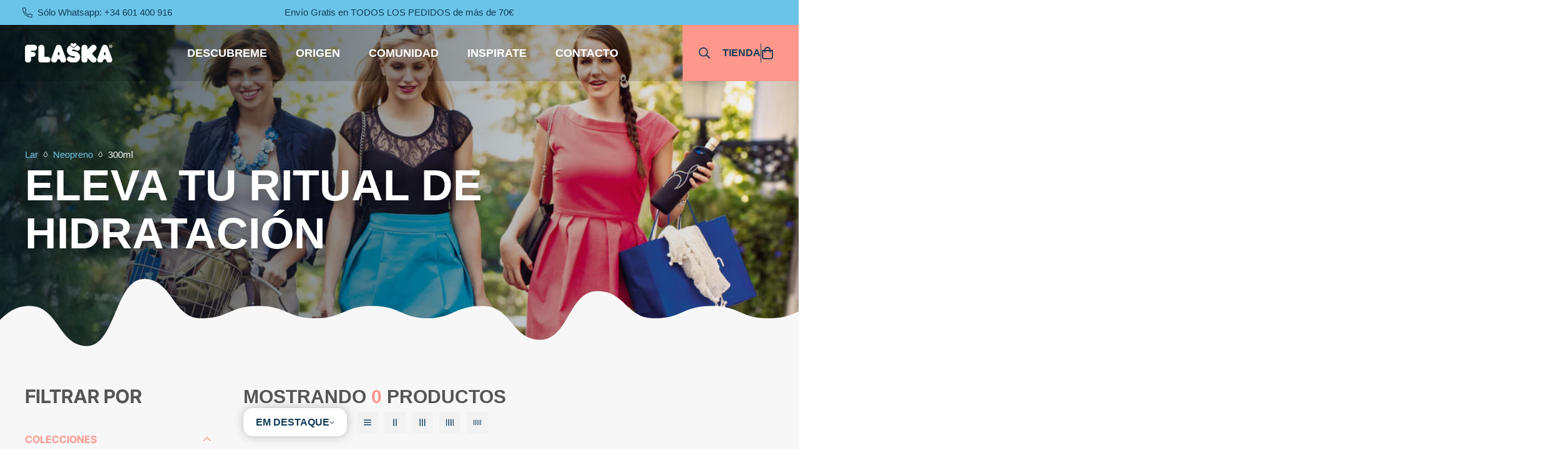

--- FILE ---
content_type: text/css
request_url: https://flaska.pt/cdn/shop/t/52/assets/fl-waves-section.css?v=48540262926736386781760910003
body_size: -617
content:
.o-waves-section { height: 110px !important; position: relative; z-index: 1; width: 3745px; max-width: 3745px !important; object-fit: cover; object-position: center bottom; transform: translateX(-50%); left: 50%; overflow: hidden; } @media (max-width: 767px) { .o-waves-section { height: 60px !important; width: 2000px; } } .o-waves-section img { width: 3745px !important; aspect-ratio: 15.4752066116; max-width: 9999px !important; position: absolute; left: 0; right: 0; top: 0; } @media (max-width: 767px) { .o-waves-section img { width: 2000px !important; } }


--- FILE ---
content_type: text/css
request_url: https://flaska.pt/cdn/shop/t/52/assets/custom.css?v=4590515004816069351768587409
body_size: 21394
content:
/** Shopify CDN: Minification failed

Line 1272:10 Expected identifier but found whitespace
Line 1272:11 Unexpected "1"
Line 4126:0 Unexpected "}"

**/
/*GENERAL CHANGES TO ALL THEME*/


@font-face { font-family: 'Montserrat'; src: url('//flaska.es/cdn/shop/files/Montserrat-100.woff2?v=12888779422413147312') format('woff2'); font-weight: 100; font-style: normal; }
@font-face { font-family: 'Montserrat'; src: url('//flaska.es/cdn/shop/files/Montserrat-200.woff2?19513') format('woff2'); font-weight: 200; font-style: normal; }
@font-face { font-family: 'Montserrat'; src: url('//flaska.es/cdn/shop/files/Montserrat-300.woff2?v=12888779422413147312') format('woff2'); font-weight: 300; font-style: normal; }
@font-face { font-family: 'Montserrat'; src: url('//flaska.es/cdn/shop/files/Montserrat-400.woff2?v=12888779422413147312') format('woff2'); font-weight: 400; font-style: normal; }
@font-face { font-family: 'Montserrat'; src: url('//flaska.es/cdn/shop/files/Montserrat-600.woff2?v=12888779422413147312') format('woff2'); font-weight: 500; font-style: normal; }
@font-face { font-family: 'Montserrat'; src: url('//flaska.es/cdn/shop/files/Montserrat-700.woff2?v=12888779422413147312') format('woff2'); font-weight: 600; font-style: normal; }
@font-face { font-family: 'Montserrat'; src: url('//flaska.es/cdn/shop/files/Montserrat-800.woff2?v=12888779422413147312') format('woff2'); font-weight: 800; font-style: normal; }
@font-face { font-family: 'Montserrat'; src: url('//flaska.es/cdn/shop/files/Montserrat-900.woff2?19513') format('woff2'); font-weight: 900; font-style: normal; }
@font-face { font-family: 'Inter'; src: url('//flaska.es/cdn/shop/files/Inter-100.woff2?v=7909294212369237607') format('woff2'); font-weight: 100; font-style: normal; }
@font-face { font-family: 'Inter'; src: url('//flaska.es/cdn/shop/files/Inter-200.woff2?19513') format('woff2'); font-weight: 200; font-style: normal; }
@font-face { font-family: 'Inter'; src: url('//flaska.es/cdn/shop/files/Inter-300.woff2?v=7909294212369237607') format('woff2'); font-weight: 300; font-style: normal; }
@font-face { font-family: 'Inter'; src: url('//flaska.es/cdn/shop/files/Inter-400.woff2?v=7909294212369237607') format('woff2'); font-weight: 400; font-style: normal; }
@font-face { font-family: 'Inter'; src: url('//flaska.es/cdn/shop/files/Inter-500.woff2?v=7909294212369237607') format('woff2'); font-weight: 500; font-style: normal; }
@font-face { font-family: 'Inter'; src: url('//flaska.es/cdn/shop/files/Inter-600.woff2?v=7909294212369237607') format('woff2'); font-weight: 600; font-style: normal; }
@font-face { font-family: 'Inter'; src: url('//flaska.es/cdn/shop/files/Inter-700.woff2?v=7909294212369237607') format('woff2'); font-weight: 700; font-style: normal; }
@font-face { font-family: 'Inter'; src: url('//flaska.es/cdn/shop/files/Inter-800.woff2?v=7909294212369237607') format('woff2'); font-weight: 800; font-style: normal; }
@font-face { font-family: 'Inter'; src: url('//flaska.es/cdn/shop/files/Inter-900.woff2?19513') format('woff2'); font-weight: 900; font-style: normal; }


/* Global CSS rule */

html {
  scroll-behavior: smooth;
}


body {
/*  font-family: "Montserrat", "Inter", Helvetica, Arial, sans-serif;*/
  font-family: "Inter", Helvetica, Arial, sans-serif;
  font-size: 1rem;
  font-weight: 500;
  text-align: left;
  color: #555
}





ol, ul, li {
  color: #555
}

p {  font-weight: 500;
     color: #555;
     line-height: 1.5;
}

h1, h2, h3 {
    font-weight: 800;
    color: #555;
}

h2 {
    font-size: 50px;
    line-height: 1.4;
    text-transform: uppercase;
    word-wrap: break-word;
    overflow-wrap: break-word;
    color: #555;
}

@media (max-width: 767px) {
  h2 {
        font-size: 36px;
  }
}


.flex-row-reverse {
  flex-direction: row-reverse;
}

.container-full{
  width: 100%;
  padding-right: 20px;
  padding-left: 20px;
  margin-right: auto;
  margin-left: auto;
}

.container-narrow {
  width: 100%;
  padding-right: 20px;
  padding-left: 20px;
  margin-right: auto;
  margin-left: auto;
}

.container-fluid {
  width: 100%;
  padding-right: 20px;
  padding-left: 20px;
  margin-right: auto;
  margin-left: auto;
}
  
img {
    vertical-align: middle;
    border-style: none;
    border: 0;
    max-width: 100%;
    height: auto;
    display: block;
}

/*Header and Navigation*/


.transparent-on-top {
  z-index: 150 !important;
}


/*Search Bar*/
.m-search-popular--item:hover {
  color: #6bc4e8;
}


/*General Settings for all Product Cards*/
.m-product-card__content {
    display: flex;
    flex-direction: column;
    justify-content: space-between;
    height: 100%; /* Ensure the container takes the full available height */
}

.m-product-card__info {
    flex-grow: 1; /* Allows the content above the price to expand */
}

.m-product-card__price {
    margin-top: auto;
}


@media (min-width: 1024px) {
  .m-product-card.m-product-card--show-second-img .m-product-card__media:hover .m-product-card__hover-image {
    transform: none;
  }
}

/*END OF General Settings for all Product Cards*/

/*Breadcrum separator*/

 .m-breadcrumb--separator svg {
    width: 8px;
    height: 10px;
    position: relative;
    top: -1px;
    color: #fff;
}



/* main wrapper bottom padding */
.template-page #MainContent {
    padding-bottom: 0;
}
 
/* Css for footer area */

/*Wave at the bottom special case for home and Discover*/

.wave-footer .o-waves-section {
  z-index: -1;
}

/*
#shopify-section-sections--24420200284485__fl_waves_section_YtDPwD {
  background:#b5c9d3;
}
*/


m-footer.m-footer::after {
    position: absolute;
    left: 0;
    top: -100px;
    right: 0;
    bottom: 0;
    background-image: url('/cdn/shop/files/footer_bg.png?v=1726221496');
    background-size: cover;
    background-repeat: no-repeat;
    content: '';
}
.m-footer{
  background-color: #b5c9d3;
}
.m-footer--bottom{
    position: relative;
    z-index: 99;
    background: transparent !important;
}

.footer_new_bg {
    position: relative;
    overflow: hidden;
    z-index: 500;
}
.bg_color {
    background: #b5c9d3;
    position: absolute;
    left: 0;
    right: 0;
    top: 0;
    bottom: 0;
    z-index: 100;
}
.footer_area {
    position: relative;
    padding-top: 50px;
  padding-bottom:50px;
}
span.m-footer__copyright {
    color: white;
    font-size: 14px;
}

svg.footer_temp {width:20px; height:21px; flex:0 0 20px;}
m-footer.m-footer::before {
    position: absolute;
    content:'';
    top: 0;
    left: 0;
    right: 0;
    bottom: 0;
    background: linear-gradient(180deg,rgba(72,141,169,0) 0%,#5f9bb4 79%,#488da9 91.5%);
    z-index: 3;
}
.m-footer--middle{
  background-color: transparent !important; position:relative; z-index: 99;
  }

/* Footer Certificates */

.flaska-certificates {
  padding-top: 30px;
}
  
.flaska-certificates svg.m-placeholder-svg {
    display: none;
}
.flaska-certificates h2.m-section__heading{
    font-size: 25px;
    font-weight: bold;
    text-align: center;
    text-transform: none;
    color: #113e59;
}

.flaska-certificates .m-mixed-layout__inner {
    display: grid;
    column-gap: 20px;
    align-items: center;
    height: 100%
}

.flaska-certificates .m-mixed-layout__wrapper {
    height: 100%;
}

.flaska-certificates .m-icon-box-section__wrapper {
    height: 100%;
}

.flaska-certificates .m-icon-box__inner {
    column-gap: 30px;
    align-items: center;
    display: flex;
}
.flaska-certificates .m\:column {
  padding: 0;
}

.flaska-certificates .m-icon-box--horizontal .m-icon-box__icon {
  margin-right: 0;
}


@media (max-width:1199px){
 .flaska-certificates .m-mixed-layout__inner {
    display: grid;
    gap: 20px; /* Optional spacing between grid items */
    align-items: flex-start;
    margin-bottom: 35px;

     
}
    .flaska-certificates .m\:column {
    display: flex;
    flex-direction: column; /* Stack content vertically */
}
  .flaska-certificates .m-icon-box__inner {
    display: flex;
    flex-direction: column;
    align-items: center;
    justify-content: flex-start;
    text-align: center;
    max-width: 240px;
    margin: auto; /* Centers and adds bottom spacing */
    height: 100%; /* Ensures it takes full height */
    
}
  .flaska-certificates .m-icon-box__content{
    text-align: center;
  }
  

}



/*
@media (max-width:767px){
.flaska-certificates h2.m-section__heading{
     font-size: 20px;
   }
.flaska-certificates .m-mixed-layout__inner {display:block;}
.flaska-certificates .m-icon-box__inner {display:block; margin-bottom:35px;}
.flaska-certificates .m-icon-box__icon{display:block; margin:0 auto !important;}
.flaska-certificates .m-icon-box__description{text-align:center;}
}

 END of Footer Certificates */


/*Footer Newsletter */


.footer_newsletter .m-newsletter-section__wrapper {
    padding-bottom: 100px;
}

.footer_newsletter .m-newsletter-form__wrapper {
    column-gap: 15px;
}


.footer_newsletter .m-newsletter-form__button-inline .m-newsletter-form__button {
    position: unset !important;
    background: #113e59 !important;
    border:  #113e59;
    border-radius: 16px !important;
    color: white;
    height:60px;
}
.footer_newsletter .m-newsletter-form__button-inline .m-newsletter-form__button.m-button--blank {
    color: white;
    text-transform:uppercase;
}

@media (max-width: 767px) {
  .footer_newsletter {
    padding-bottom:50px;
  }
}


.footer_newsletter h2.m-newsletter-section__heading.h3 {
    font-size: 20px;
    font-weight: bold;
}
.footer_newsletter .m-newsletter-section__header{
  margin-bottom:25px;
}
.footer_newsletter .m-newsletter-section__form {
    margin-left: auto;
    margin-right: auto;
    max-width: 500px;
    position: relative;
    z-index: 1;
}

.footer_newsletter .m-newsletter-form__input-wrapper {
    border-radius: 16px !important;
}
@media (min-width:768px){
  .footer_newsletter .m-newsletter-section__form {
     width: 500px;
}
}

.footer_newsletter .m-newsletter-section__form .form-field {
    border-radius:16px;
    height:60px;
    border: #fff;
    padding-left: 40px;

}

@media (max-width:767px){
  .footer_newsletter .m-section-py{padding-top:0px;}
  .footer_newsletter .m-newsletter-form__wrapper {
    flex-direction: column;
    row-gap: 15px;
    }  

.footer_newsletter .m-newsletter-section__form .form-field {
    padding-left:0;
    text-align: center;
}
}



/* End of Footer Newsletter */

/*.bg_wraping {
    position: absolute;
    top: 0;
    left: 0;
    right: 0;
    z-index: 100;
    width: 100% !important;
    height: auto !important;
    object-fit: cover;
    object-position: center top;
}*/

.m-footer--accordion p{
  color: #fff;
}
.m-footer--middle .m-footer--block-title {
  font-weight: bold;
  color: #fff;
}

.bg_wraping {
    position: absolute;
    top: 105px;
    left: 0;
    right: 0;
    z-index: 100;
    width: 100% !important;
    height: auto !important;
    object-fit: cover;
    object-position: center top;
}
@media (max-width: 1579px) {
    .bg_wraping {
        bottom: 0;
        height: 100% !important;
    }
}

.footer_bg {
    position: relative;
    z-index: 300;
    background: transparent;
}




  
.footer__overlay {
    position: absolute;
    left: 0;
    right: 0;
    top: 200px;
    bottom: 0;
    z-index: 200;
    background: linear-gradient(180deg,rgba(72,141,169,0) 0%,#5f9bb4 79%,#488da9 91.5%);
}
.o-site-footer-quote-temp {
    color: #e7f8ff;
    display: -ms-flexbox;
    display: -webkit-flex;
    display: flex;
    -ms-flex-align: center;
    align-items: center;
    -moz-column-gap: 6px;
    -webkit-column-gap: 6px;
    column-gap: 6px;
    font-size: 12px;
    -ms-flex-pack: end;
    justify-content: flex-end;
    margin-bottom: 25px;
}
.o-site-footer-quote__text {
    color: #113e59;
    font-size: 30px;
    font-family: "Montserrat","Inter",Helvetica,Arial,sans-serif;
    font-weight: 600;
    text-align: center;
    text-transform: uppercase;
    margin-bottom: 15px;
}
.o-waves {
    background-image: url("/cdn/shop/files/waves-gray.svg?v=1731413744");
    background-size: auto 4px;
    background-repeat: repeat-x;
    height: 4px;
    position:relative;
    z-index: 100;
  margin-bottom:20px;
}

.m-link-lists .m-link {
color: #fff;
}

.m-link-lists--item:hover .m-link, .m-link-lists--item.active .m-link {
    color: #103E59;
}
 /* End css for footer */

 /* start css for header right icons background */
 .m-header__right {
    background: #fe978c;
    color: #113e59;
    max-width: 245px;
    padding: 1px;
}




.m-search-form__button {
    padding: 30px 15px 30px 20px !important;
}

/* Cart background gradient */
body.template-cart #MainContent {
  background: linear-gradient(180deg, #F5F5F5 0%, #FAFAFA 40%, #FFFFFF 100%) !important;
}

.m-cart-item {
    padding: 12px;
}




.m-cart__buttons {
    display: flex;
    column-gap: 20px;
    align-items: center;
    padding-right: 20px;
}

.m-cart__shop-link{
  text-transform: uppercase;
  font-weight: 600;

}

.m-cart__separator {
    height: 30px;
    border-right: 1px solid #113e59;
}

.m-header__wrapper .m-header__mobile m-search-popup {
    padding: 20px;
}

.m-cart-count {
   background-color: #113e59;
}





@media (min-width: 1024px){
  /*.m-header .m-header__wrapper {
    top: 36px;
  }*/
  .m-header.stuck .m-header__wrapper {
    top: 0;
  }
  .m-cart-icon-bubble {
  padding-left: 0px;
}
.m-cart-icon-bubble .m-tooltip {
  padding-left: 0px;
}

}

@media (max-width: 1199px){
.m-header__desktop .m-menu__link--main {
    color: white;
    font-size: 15px;
}
    .m-cart__shop-link, .m-cart__separator {
    display: none;
  }
}
/* end css for header right icons background */


/** CART DRAWER CUSTOMIZATION **/

.m-cart-drawer__inner {
        background: #f5f5f5;
    }


.m-cart-drawer__close {
    top: 10px;
}
.m-cart-drawer__title {
    color: #fe978c;
    font-weight: 800;
    font-family: "Montserrat", "Inter", Helvetica, Arial, sans-serif;
    padding-bottom: 10px;
    text-transform: uppercase;
}

.m-cart-item--drawer__wrapper {
    background: #fff;
    padding: 20px;
    border-radius: 15px;
}

.m-cart-item__price {
  font-weight: 400;
}




.m-cart-item__image.m-cart-drawer-item__image {
    border: 0px;
}

  .m-cart-addon__header button .m-cart-addon__text {
        width: auto;
        max-width: 100%;
        overflow: visible;
        margin-left: 6px;
    }
    .m-cart-addon__header button {
        font-size: 15px;
    }
@media screen and (max-width: 767px) {
    .m-cart-addon__header button {
        flex-flow: column;
        flex: 1;
        font-size: 15px;
    }
      .m-cart-drawer .m-cart-addon__header button {
        flex-direction: row;
        justify-content: center;
    }
    .m-cart-drawer .m-cart-addon__header button .m-cart-addon__text{
        width: auto;
        max-width: 100%;
        overflow: visible;
        margin-left: 6px;
    }
      .m-cart-addon__header button .m-cart-addon__text {
        width: auto;
        max-width: 100%;
        overflow: visible;
        margin-left: 0px;
    }
      .m-cart-addon__header button {
        font-size: 15px;
    }
}



.m-cart-drawer__footer .m-button {
  padding: 14px;
}

.m-cart-drawer__footer .m-cart-drawer__link-to-cart {
    --btn-link-border: 1px;
    margin-top: 8px;
    color: #113e59;
    padding: 5px 0 5px 0;
}

.m-cart-drawer__footer {
    padding: 20px 20px 10px;
}

.m-cart .m-cart-addon__body.open {
    border-radius: 15px;
}
/** END --- CART DRAWER CUSTOMIZATION **/

/** CART PAGE **/


/*.m-header {
  background: #f5f5f5;
}*/

#shopify-section-template--24420198711621__main.shopify-section {
  background: #f5f5f5;
  padding-bottom: 30px;

}

@media screen and (max-width: 767px) {
#shopify-section-template--24420198711621__main.shopify-section {
  margin-bottom: -30px;
}
}

@media screen and (min-width: 1024px) {
  .m-page-header--template-cart {
        padding-top: 178px;
        margin-top: -128px;
    }
  }

@media screen and (max-width: 1023px) {
  .m-page-header--template-cart {
        padding-top: 90px;
        margin-top: -90px;
    }
  }




.m-page-header--template-cart .m-page-header__title{
  color: #fe978c;
  text-transform: uppercase;
}

.m-page-header--template-cart .m-breadcrumb {
  display: none;
}




.m-cart-item {
    background: #fff;
    border-radius: 15px;
    margin-bottom: 10px;
}

.m-cart__header {
    font-weight: 700;
    border-bottom: 0;
    margin-bottom: 4px;
}

.m-cart__header .m-cart__column:last-child {
    padding-right: 20px;
}

.m-cart__header .m-cart__column:first-child {
    padding-left: 20px;
}

.m-cart-item .m-cart__column--subtotal {
  padding-right: 20px;
}

.f-incart__product {
    background-color: #f5f5f5;
    padding: 20px;
}


@media screen and (max-width: 767px) {
    .m-cart-item .m-cart__column--quantity {
        padding-left: 20px;
    }
      .m-cart__column--price {
        padding-right: 30px;
}

}

.m-cart__subtotal--label {
  font-weight: 700;
        font-size: 20px;  

  }
  .m-cart__subtotal--price {
  font-weight: 700;
          font-size: 20px;  
}

.m-cart__shipping-note {
  color:#555
  
}
.m-cart__checkout-button .m-button {
  padding: 14px;
}

.cart-wave {
background: #F5f5f5

}


/** END of CART PAGE **/



/* hover menu list */

ul.m-menu > li.m-menu__item {
    border: 1px solid transparent;
   margin:0 10px;
}
ul.m-menu > li.m-menu__item:hover {
    border: 1px solid #fff;
    border-radius: 16px;
    transition: all 120ms ease-out;
}
li.m-menu__item.active_cls:hover {
    border: 1px solid #6bc4e8 !important;
}
.m-menu__item:hover>a:after {
    width: unset !important;
}
.m-menu__link--main {
    display: flex;
    align-items: center;
    position: relative;
    /* padding: var(--main-link-py) var(--main-link-px); */
    padding: 15px 20px;
}

/* active menu background */
li.m-menu__item.active_cls {
    background: #6bc4e8;
    border-radius: 16px;
    color: #fff;
    border-color:#6bc4e8;
}



/*------------------------------------------------------------*/

/* START css for Top Banner  content (.top-banner-mc) */

/*For Breadcrumb only Pages*/
.top-banner-mc .m-breadcrumb--itempage .container {
    width: 100%;
    margin: 0;
    padding: 0 15px 0 0;
    max-width: var(--container-width, 1280px);
}

/*For Breadcrumb only Collections*/

.top-banner-mc .m-breadcrumb--itemcollection .container {
    width: 100%;
    margin: 0;
    padding: 0 15px 0 0;
    max-width: var(--container-width, 1280px);
}

.top-banner-mc .m-breadcrumb--item {
    padding: 0px;
    font-size: 15px;
    color: inherit;
    white-space: nowrap;
    transition: all var(--m-duration-default, .25s) ease;
    color: #6bc4e8;
}

.top-banner-mc .m-breadcrumb--item-current {
    padding: 0px;
    font-size: 15px;
    color: inherit;
    transition: all var(--m-duration-default, .25s) ease;
    color: #fff;
}

.top-banner-mc .m-breadcrumb--wrapper {
    margin: 0px;
}

.top-banner-mc .m-breadcrumb--separator {
    display: flex;
    margin: 0px 8px 0px 8px;
}




/*This makes the hero-section go behind the Navigation bar*/
 .m-section.m-hero-section.top-banner-mc {
    position: relative;
    margin-top: -145px; /* Adjust according to the header height */
    z-index: 1; /* Move it behind the header */
    width: 100vw; /* Make it full-width */
}

 .top-banner-mc .container-full h2.m-hero__title.h2 {
    color: #fff;
    text-shadow: 0px 4px 20px rgba(0, 0, 0, .35);
    font-size: 70px;
    font-weight: 800;
    line-height: 1.1;
    text-transform: uppercase;
    margin-bottom: 5px;
    font-family: "Montserrat", "Inter", Helvetica, Arial, sans-serif;
    padding-top: 0px;
}
.top-banner-mc .m-hero__content {
    max-width: 1540px;
    margin-top: auto;
    margin-bottom: auto;
    text-align: left;
}
    
.top-banner-mc .m-hero__text.rte.h6 p{
    font-family: "Montserrat", "Inter", Helvetica, Arial, sans-serif;
    font-size: 20px;
    font-weight: 600;
    line-height: 1.4;
    color: #fff;
}

.top-banner-mc .o-waves-section {
    height: 110px !important;
    position: absolute;
    z-index: 200;
    width: 3745px;
    object-fit: cover;
    object-position: center bottom;
    max-width: 3745px !important;
    -ms-transform: translateX(-50%);
    -webkit-transform: translateX(-50%);
    transform: translate(-50%);
    left: 50%;
    overflow: hidden;
    bottom: 0;
}
.top-banner-mc .m-hero__inner {
    z-index: 500;
    padding-bottom: 0px;
    padding-left: 40px;
    justify-content: center;
}




.top-banner-mc .m-hero.m-hero--adapt {
    /* padding-bottom: 122px; */
    overflow: visible;
    /* position: unset; */
}
/*
.top-banner-mc .m-hero.m-hero--adapt .m-parallax {
    position: unset;
}*/

/*
.top-banner-mc  m-parallax.m-parallax {
    height: 1000px !important;
}*/

.top-banner-mc .m-hero--has-overlay:before {
    position: absolute;
    left: 0;
    right: 0;
    top: 0;
    bottom: 0;
    z-index: 150;
    background: linear-gradient(270deg, rgba(4, 23, 35, 0) .39%, rgba(4, 23, 35, .85) 100%);
  opacity:.9;
}




.top-banner-mc a.m-button.m-button--primary {
    line-height: 1.25;
    text-align: center;
    color: #fff;
    font-weight: 500;
    font-family: "Montserrat", "Inter", Helvetica, Arial, sans-serif;
    text-transform: uppercase;
    padding: 19px 30px;
    border-radius: 16px;
}


 .top-banner-mc .o-location {
    color: #e7f8ff;
    display: -ms-flexbox;
    display: -webkit-flex;
    display: flex;
    -ms-flex-align: center;
    align-items: center;
    -moz-column-gap: 6px;
    -webkit-column-gap: 6px;
    column-gap: 6px;
    font-size: 14px;
    -ms-flex-pack: end;
    justify-content: flex-end;
}
 .top-banner-mc .o-location svg {
    width: 20px;
    height: 21px;
    -ms-flex: 0 0 20px;
    flex: 0 0 20px;
}
 .top-banner-mc .t-home-hero-temp {
    position: absolute;
    right: 45px;
    bottom: 150px;
    z-index: 500;
}

 .top-banner-mc .for_m {
   display:none;
}


/*End of making the hero-section go behind the Navigation bar*/




  
/* START Css for Top Banner MEDIUM sizes device  */

@media (max-width: 1199px) {

    .top-banner-mc .container-full h2.m-hero__title.h2 {
        font-size: 60px;
    }
    .top-banner-mc .m-hero__inner[class*="--middle-"] {
        align-items: self-start;
       /*  margin-top: 100px; blocking this margin centers the text to the available space*/
    }
/* This hides the location tag
    .top-banner-mc .t-home-hero-temp {
      display:none;
    }*/
   /*  .top-banner-mc  m-parallax.m-parallax {
        height: 900px !important; /*check this out if it is making the banner to big
    }*/
    .top-banner-mc .m-hero__btn {
       display:block
    }
    .top-banner-mc a.m-button.m-button--primary {
        padding: 19px;
    }

     .top-banner-mc .for_m {
       display:flex;
  }
  
}
/* END css for medium sizes device  */

/* START for TOP BANNER SMALL sizes device  */

@media (max-width: 767px) {

  /*
  .top-banner-mc .m-breadcrumb--wrapper {
    display: none;
}

.top-banner-mc .m-hero__content {
    margin-top: 90px;
}
*/


  .m-hero:not(.m-hero--adapt).m-hero--medium .m-hero__bg,.m-hero:not(.m-hero--adapt).m-hero--small .m-hero__bg{height:450px!important}
  
    .top-banner-mc .container-full h2.m-hero__title.h2 {
        font-size: 40px;
        margin:15px 0px;
    }

     .top-banner-mc .m-hero__text.rte.h6 {
    font-family: Montserrat, Inter, Helvetica, Arial, sans-serif;
    font-size: 16px;
    font-weight: 600;
    line-height: 1.4;
    color: #fff;
  }

    .top-banner-mc .m-hero__breadcrumb {
      display: block;
    }

  
    .bg_wraping {
        bottom: 0;
        height: 100% !important;
    }
    .top-banner-mc .o-waves-section {
        width: 2000px;
    } 
    .top-banner-mc .o-waves-section img {
        width: 2000px !important;
    }
    .top-banner-mc .m-hero--has-overlay:before {
        background-color: transparent;
    }
    .o-waves-section img {
        width: 2000px !important;
    }
  /*This hides the location on mobile*/
   .top-banner-mc .for_d {
       display:none; 
   }
   
   /* Override aspect-ratio constraints on mobile */
   .top-banner-mc .m-hero.m-hero--adapt {
       min-height: 375px !important;
       height: auto !important;
       position: relative;
   }
   .top-banner-mc .m-hero.m-hero--adapt .m-hero__bg {
       position: absolute !important;
       top: 0;
       left: 0;
       right: 0;
       bottom: 0;
       height: 100% !important;
       min-height: 0 !important;
       padding-block-end: 0 !important;
       z-index: 0;
   }
   .top-banner-mc .m-hero.m-hero--adapt .m-hero__inner {
       position: relative;
       min-height: 375px;
       z-index: 2;
       height: auto;
       display: flex;
       align-items: center;
   }
   /* Ensure content doesn't collapse margins */
   .top-banner-mc .m-hero.m-hero--adapt .m-hero__content {
       margin-top: 0;
       margin-bottom: 0;
       padding-top: 135px;
       padding-bottom: 135px; 
   }
}


/* END css Top Banner for small sizes device  */






/* START --- Navigation Bar*/

/*Header for Desktop*/

.m-header__desktop {
    position: relative;
    height: 90px;
    z-index: 9999;
    background: rgba(0, 0, 0, .15);
    backdrop-filter: blur(15px);
    align-content: center;

}

.template-product .m-header__desktop, .template-article .m-header__desktop,  .FL-contact .m-header__desktop {
    background: #113E59;
    backdrop-filter: none;

  
}

.m-header__desktop .m-menu__link--main {
    color: white;
    /*padding: 15px 20px !important;*/
    font-weight: 600;
    font-family: "Montserrat", "Inter", Helvetica, Arial, sans-serif;
    text-transform: uppercase;
    font-size: 18px;
}


.m-header__container {
    padding-right: 0;
}

.m-header__inner {
  padding-left: 60px;
}

@media (max-width: 1579px) {
    .m-header__inner {
        padding-left: 20px;
    }
}


@media (max-width: 1199px) {
 /* .m-header__desktop {
    height: 60px;
  }*/
  /* mobile menu wave */
  .mobile_wave {
    position: absolute;
    bottom: 0;
    z-index: 9999;
    height: 60px !important;
    width: 1800px !important;
}

}
/*
header.m-header__desktop {
  background-color: transparent !important;
  color: #ffff
}

*/

/* sticky header background color*/
.m-header.stuck.transparent-on-top .m-header__desktop,.m-header.stuck.transparent-on-top .m-header__mobile {
    background-color: rgba(0,0,0,.15) !important;
    backdrop-filter: blur(15px);
  
}
.m-header.stuck.transparent-on-top .m-header__desktop .m-color-default{
  color: #fff !important;
}

/*Header Top Bar with announcements*/
/*
.m-topbar.transparent-on-top {
    background: rgba(0, 0, 0, .15);
    backdrop-filter: blur(15px);
    color: white;
}*/

.m-topbar.transparent-on-top {
    background: #6bc4e8;

    color: #113e59;
}

/*
.m-topbar.transparent-on-top::after {
  content: "";  Make sure the after element is displayed 
  display: block; /* Ensures it behaves like a block element 
  background-image: url('https://www.flaska.eu/wp-content/themes/flaska/images/waves-gray.svg');
  background-size: auto 4px; /* Set the background height to 4px 
  background-repeat: repeat-x; /* Repeat horizontally 
  height: 4px; /* Set the height of the pseudo-element 
  width: 100%; /* Ensure it spans the full width of the top bar 
  position: absolute; /* Position it under the top bar 
  bottom: 0; /* Place it at the bottom of the top bar 
  left: 0; /* Align it to the left */
  z-index: 1; /* Make sure it's behind the content of the top bar 
}

/*Header for Mobile*/

header.m-header__mobile {
 /*background-color: transparent !important;*/
  color: #ffff
}
/*
.m-section-header .m-header.stuck.transparent-on-top .m-header__mobile {
  background-color: #0000;
}
*/

.m-header.scroll-up .m-header__wrapper {
    background: rgba(0, 0, 0, .15);
}
/* Default state when the drawer is closed (apply blur) */
.m-header__mobile {
    position: relative;
    height: 60px;
    z-index: 150;
    background: rgba(0, 0, 0, 0.15);
    backdrop-filter: blur(15px); /* Apply blur effect when drawer is closed */
    -webkit-backdrop-filter: blur(15px);
    align-content: center;
    transition: background 0.3s ease, backdrop-filter 0.3s ease;
}

.template-product .m-header__mobile, .template-article .m-header__mobile, .FL-contact .m-header__mobile {
    background: #113e59;
    backdrop-filter: none;
}

/* When the drawer is open (ignore the blur effect) */
.header-drawer-open {
    backdrop-filter: none; /* Force removal of blur */
    -webkit-backdrop-filter: none;

}


.m-header__mobile.container-fluid {
  padding: 0 0 0 15px;
}

.m-header__mobile-right {
    background: #fe978c;
    height: 100%;
    display: flex;
    justify-content: space-around;
    width: 100%;
    align-items: center;
}

.m-header__mobile .m\:w-3\/12 {
  width: 100%;
}




/*Header Mobile menu-drawer*/

.m-menu-drawer .m-menu-drawer__wrapper {
    
    left: 0;
    right: 0;
    height: 100vh;
    width: 100%;
    background: rgba(17, 62, 89, .8);
    backdrop-filter: blur(15px);
    -webkit-backdrop-filter: blur(15px);
    z-index: 990;
    display: flex;
    overflow-x: scroll;
    overflow-x: hidden;
    transition: top 240ms;
    color: #ffff;
}

.m-menu-drawer__navigation.m-menu-mobile {
    display: flex;
    flex: 1;
    flex-direction: column;
    height: 100%;
    justify-content: flex-start;
    padding: 125px 20px 0 20px;

}

.m-menu-drawer__content ul li {
    list-style: none;
    padding: 0;
    border-bottom: 1px solid rgba(231, 248, 255, .5);
}

li.m-menu-mobile__item.active .m-menu-mobile__link {
  color:#fe978c;      /* highlight color */
  font-weight: 700;  
}

.m-menu-mobile .m-menu-mobile__item>a {
    padding: 12px 16px 12px 0px;
    color: #fff;
    font-weight: 500;
}

.m-menu-customer__label a.m-button {
  padding: 20px;
}



.m-menu-drawer__wrapper{
    width: 100%;
    padding-right: 20px;
    padding-left: 20px;
    margin-right: auto;
    margin-left: auto;
    max-width: 1540px;
}
.m-menu-drawer .m-menu-drawer__wrapper {
    top: 0 !important;
}
.m-header__mobile .m-header__mobile-right {
  z-index: 9;
  flex: 1;
}
.m-header__mobile .m-logo {
    z-index: 5;
}
.m-header__mobile .m-menu-button {
    z-index: 5;
}
/*.m-menu-drawer .m-menu-drawer__wrapper {
    z-index: 1;
}*/

.m-menu-drawer{
  top:0 !important; 
  z-index: 0 !important;
  }









/* END --- Navigation Bar*/

.m-menu-customer__wrapper{
  margin-bottom:60px !important;
}
.m-menu-customer{
  margin-top: 0 !important;
}



/* START Spots custom class daily_hydration*/

.daily-hydration {
    padding: 220px 20px 95px 20px; 
}
@media (max-width: 767px) {
  .daily-hydration {
    padding: 150px 10px 0px 10px; 
  }
}
/* END Spots custom class daily_hydration*/


/* Background for CTA sections in home*/
.cta-light-blue .container-full {
  background: linear-gradient(180deg, #f3fbff 0%, white 100%);
}
/* -------------------------*/


/*----DISCOVER VIDEO ----*/

/* START css for Video Hero  content (.video-hero) */


.video-hero .m-hero__inner{
    width: 100%;
    padding-right: 20px;
    padding-left: 20px;
    margin-right: auto;
    margin-left: auto;
    max-width: 1340px;
    bottom: auto;
    padding-top: 0px;
    padding-bottom: 0px;
}

.video-hero .m-hero__content{
    position: relative;
    z-index: 200;
    padding: 185px 0 450px 0;
}

@media (max-width: 767px) {
    .video-hero .m-hero__content {
        padding-top:115px;
        padding-bottom: 345px;
    }
}

@media (max-width: 767px) {
       .video-hero  .m-hero--large .m-hero__inner {
        padding-top: 40px;
        padding-bottom: 40px;
    }
}




/*For Breadcrumb only*/
.video-hero .m-breadcrumb--itempage .container {
    width: 100%;
    margin: 0 auto;
    padding: 0 15px 0 0;
    max-width: var(--container-width, 1280px);
}


.video-hero .m-breadcrumb--item {
    padding: 0px;
    color: #6bc4e8;
}

.video-hero .m-breadcrumb--item-current {
    padding: 0px;
    color: #fff;

}

.video-hero .m-breadcrumb--wrapper {
    margin: 0px;
}

.video-hero .m-breadcrumb--separator {
    display: flex;
    margin: 0px 8px 0px 8px;
}

/*@media (max-width: 767px) {
    .video-hero .m-hero__breadcrumb {
      display: none;
    }
}*/


/*This makes the hero-section go behind the Navigation bar*/
 .m-section.m-hero-section.video-hero  {
    position: relative;
    margin-top: -120px; /* Adjust according to the header height */
    z-index: 1; /* Move it behind the header */
    width: 100vw; /* Make it full-width */
}

@media (max-width: 767px) {

.video-hero .m-hero:not(.m-hero--adapt).m-hero--large .m-hero__bg {
    height: 640px;
  }
}

/*Changes the Overlay color*/

.video-hero .m-hero--has-overlay:before {
    position: absolute;
    left: 0;
    right: 0;
    top: 0;
    bottom: 0;
    z-index: 1;
    background: linear-gradient(0deg, #0c2f45 0%, #0c2f45 15%, rgba(0, 255, 148, 0) 98.94%);
    opacity: unset;

}


  
 .video-hero h3.m-hero__title.h2 {
    color: #fff;
    text-shadow: 0px 4px 20px rgba(0, 0, 0, .35);
    font-size: 80px;
    font-weight: 700;
    line-height: 1.1;
    text-transform: uppercase;
    margin-bottom: 5px;
    font-family: "Montserrat", "Inter", Helvetica, Arial, sans-serif;
    padding-top: 0px;
}
@media (max-width: 767px) {
     .video-hero h3.m-hero__title.h2 {
        font-size: 48px;
    }
}

 .video-hero .m-hero__text {
    font-size: 20px;
    font-family: "Montserrat", "Inter", Helvetica, Arial, sans-serif;
    font-weight: 600;
    line-height: 1.48;
    margin-top: 7px;
}
 .video-hero .m-hero__text p{
    color: #fff;
 }

@media (max-width: 767px) {
     .video-hero .m-hero__text {
        font-size: 16px;
        font-weight: 500;
        margin-top: 17px;
    }
}

     .video-hero .o-location {
    color: #e7f8ff;
    display: -ms-flexbox;
    display: -webkit-flex;
    display: flex;
    -ms-flex-align: center;
    align-items: center;
    -moz-column-gap: 6px;
    -webkit-column-gap: 6px;
    column-gap: 6px;
    font-size: 14px;
    -ms-flex-pack: end;
    justify-content: flex-end;
}
     .video-hero .o-location svg {
    width: 20px;
    height: 21px;
    -ms-flex: 0 0 20px;
    flex: 0 0 20px;
}
     .video-hero .t-home-hero-temp {
    position: absolute;
    right: 20px;
    bottom: 350px;
    z-index: 1;
}
  /*This hides the location on mobile*/
  @media (max-width: 767px) {
     .video-hero .t-home-hero-temp {
       display:none; 
      }
  }
/*DISCOVER PAGE*/

/*START Process */

.process .container-full {
    background-color: #061D2B;
}

.process .m-gradient {
    background: transparent; 
}

.process h2 {
    color: #6bc4e8;
    text-align: center;
    text-align: center;
    font-family: "Montserrat", "Inter", Helvetica, Arial, sans-serif;
    font-size: 30px;
    font-weight: 700;
    text-transform: uppercase;
    margin-bottom: 50px;
}

.process .m-richtext__description {
    position: relative;
    font-style: normal;
    line-height: 1.5;
    display: flex;
    align-items: center;
    font-weight: 400;
}

.process-left .m-richtext__description {
    padding-right: 30px;
}

.process-right .m-richtext__description {
    padding-left: 30px;
}

.process-left .m-richtext__description p, .process-right .m-richtext__description p{
      color: #fff;
}



.process-left .m-richtext__description::after {
    content: "";
    position: absolute;
    right: 0;
    top: 50%;
    width: 2px;
    background: linear-gradient(180deg, rgba(255, 255, 255, 0) 0%, #fff 51%, rgba(255, 255, 255, 0) 100%);
    opacity: .3;
    height: 230px;
    transform: translateY(-50%);
}

.process-right .m-richtext__description::after {
    content: "";
    position: absolute;
    left: 0; /* Move the line to the left for .proces-right */
    top: 50%;
    width: 2px;
    background: linear-gradient(180deg, rgba(255, 255, 255, 0) 0%, #fff 51%, rgba(255, 255, 255, 0) 100%);
    opacity: .3;
    height: 230px;
    transform: translateY(-50%);
}

@media (max-width: 1199px) {
    .process-left .m-richtext__description::after {
        right: auto;
        left: 50%;
        transform: translateX(-50%);
        height: 1px;
        width: 230px;
        top: auto;
        bottom: 0;
        background: linear-gradient(90deg, rgba(255, 255, 255, 0) 0%, #fff 51%, rgba(255, 255, 255, 0) 100%);
    }
  
    .process-right .m-richtext__description::after {
        right: auto;  
        left: 50%;
        bottom: auto;
        top: 0;
        transform: translateX(-50%);
        height: 1px;
        width: 230px;
        background: linear-gradient(90deg, rgba(255, 255, 255, 0) 0%, #fff 51%, rgba(255, 255, 255, 0) 100%);
    }

    .process-left .m-richtext__description {
        padding-right: 0;
        padding-bottom: 30px;
        max-width: 720px;
        margin-left: auto;
        margin-right: auto;
        text-align: center;
    }
      .process-right .m-richtext__description {
        padding-right: 0;
        padding-top: 30px;
        max-width: 720px;
        margin-left: auto;
        margin-right: auto;
        text-align: center;
    }

    /* This makes that text and images take th whole width instead for two columns*/
    .process .md\:m\:w-1\/2 {
        width: 100%; /* This is for the text block*/
    }
    .process .lg\:m\:w-1\/2 {
        width: 100%; /* This is for the image block*/
    }
}

/*Wave Full Dark Blue Discover */
.wave-full-dark-blue {
  background: #061D2B;
}


/*Wave Dark Blue Discover */
.wave-dark-blue {
  background: #061c2b;
}

/* Cosmogram collection */


.cosmo2 .m-section__header {
    max-width: 800px;
    margin-left: auto;
    margin-right: auto;
}

.cosmo2 h2 {
    color: #6bc4e8;
    text-align: center;
    font-family: "Montserrat", "Inter", Helvetica, Arial, sans-serif;
    font-size: 30px;
    font-weight: 700;
    text-transform: uppercase;
    margin-bottom: 50px;
}

.cosmo2 .m-section__heading {
    position: relative;
    text-align: center;
    margin-bottom: 50px; /* Space under the heading */
}

.cosmo2 .m-section__heading:after {
    content: "";
    display: block;
    max-width: 330px;
    margin-left: auto;
    margin-right: auto;
    margin-top: 50px; /* Adjust this value to increase the space between the heading and wave */
    background-image: url(https://flaska.eu/wp-content/themes/flaska/images/waves-gray.svg);
    background-size: auto 4px;
    background-repeat: repeat-x;
    height: 4px;
    width: 100%;
}

.cosmo2 .m-section__description {
    color: #fff;
    text-align: center;
    line-height: 1.5;
    margin-bottom: 50px;
}

.cosmo2 .m-icon-box__heading {
    color: #fff;
    font-family: "Montserrat", "Inter", Helvetica, Arial, sans-serif;
    text-transform: uppercase;
    padding: 0 10px;
}

.cosmo2 .m-icon-box__heading hr {
    box-sizing: content-box;
    width: 18px;
    height: 1px;
    background: #fff;
    border: none;
    margin: 2px auto 4px auto;
}

.cosmo2 .container-full {
    background: #051722;
}
.cosmo2 .m-icon-box {
    background: transparent;
}

.cosmo2 .m-icon-box__inner  {
    display: flex;
    flex-direction: column;
    justify-content: center;
    text-align: center;
}

.cosmo2 .m-icon-box__external-image-wrapper {
    border: 1px solid rgba(255, 255, 255, 0.15);
    border-radius: 15px;
    padding: 30px;
    display: flex;
    align-items: end;
    justify-content: center;
    margin-bottom: 20px;
    height: 310px;
}
.cosmo2 .m-icon-box__heading, .cosmo2 .m-icon-box__description {
    color: #fff;
    font-family: "Montserrat", "Inter", Helvetica, Arial, sans-serif;
    text-transform: uppercase;
    padding: 0 10px;
    font-size:17px;
}
.cosmo2 h3.m-icon-box__heading.h4::after {
    content: "";
    display: block;
    width: 18px;
    height: 1px;
    background-color: white;
    margin: 0 auto;
    margin-top: 5px;
}

.cosmo2 .m-icon-box__heading hr {
    box-sizing: content-box;
    width: 18px;
    height: 1px;
    background: #fff;
    border: none;
    margin: 2px auto 4px auto;
}

.cosmo2 .m-icon-box {
    /*width: 140px; /* Set fixed width for the icon box */
    max-width: 100%; /* Make sure it doesn't grow beyond the fixed width */
}

.cosmo2 .m-icon-box__content hr {
  display: none;
}

.cosmo2 .m-icon-box__inner {
    display: flex;
    flex-direction: column;
    align-items: center;
    width: 100%; /* Make the inner content fit the box width */
}
.cosmo2  .m-mixed-layout__inner {
    margin-left: 0;
    margin-right: 0;
    display: flex;
    justify-content: center;
}
.cosmo2 .m-image{position:unset;}
.cosmo2 .m-image img {
    margin: 0 auto;
    position: unset !important;
    object-fit: contain !important;
    width: auto;
}


.cosmo2 .m-icon-box__external-image-wrapper.m\:w-full img {
    width: 50%;
    margin: 0 auto;
}

.cosmo2 .m-image::before{padding-top:0;}
.cosmo2 .m-icon-box__badge img{
    height: 150px;
    width: auto;
    display: flex;
    justify-content: center;
    aspect-ratio: 1;
}

.cosmo2.cosmo_img .m\:column:nth-child(1) .m-icon-box__external-image-wrapper img{
  width:101px;
}
.cosmo2.cosmo_img .m\:column:nth-child(2) .m-icon-box__external-image-wrapper img{
  width:172px;
}
.cosmo2.cosmo_img .m\:column:nth-child(3) .m-icon-box__external-image-wrapper img{
  width:133px;
}
.cosmo2.cosmo_img .m\:column:nth-child(4) .m-icon-box__external-image-wrapper img{
  width:22px;
}

@media (max-width: 767px) { 
.cosmo2.cosmo_img .m-mixed-layout--mobile-scroll .m-mixed-layout__inner>* {
    flex: none;
    width: auto !important;
}
  .cosmo2  .m-mixed-layout__inner {
    justify-content: left;
}

}
  
/*CTA on dark background*/
.disc-cta{
    background: #051722;
}


/*Wave Dark Blue Discover */
.wave-dark-blue .o-waves-section {
    background: #051722;
}



/*DISIGN HOTSPOT*/

/*Background*/
.design .t-discover-design {
  background: linear-gradient(180deg, #082639 0%, #0a334d 100%);
}

/* THE BENEFITS*/

.thebenefits .container-full {
  background: linear-gradient(180deg, #0a334d 0%, #0c4162 100%);

}
.thebenefits .m-section__header {
    max-width: 800px;
    margin-left: auto;
    margin-right: auto;
    margin-bottom: 50px;
}

.thebenefits h2 {
    color: #fe978c;
    text-align: center;
    margin-bottom: 15px;
    font-weight: 800;
    font-size: 50px;
}
@media (max-width: 767px) {
.thebenefits h2 {
    font-size: 30px;
}
}

.thebenefits .m-section__heading {
    position: relative;
    text-align: center;
    margin-bottom: 30px; /* Space under the heading */
}

.thebenefits .m-section__heading:after {
    content: "";
    display: block;
    max-width: 330px;
    margin-left: auto;
    margin-right: auto;
    margin-top: 15px; /* Adjust this value to increase the space between the heading and wave */
    background-image: url(https://flaska.eu/wp-content/themes/flaska/images/waves-gray.svg);
    background-size: auto 4px;
    background-repeat: repeat-x;
    height: 4px;
    width: 100%;
}

.thebenefits .m-section__description {
    text-align: center;
    max-width: 600px;
    margin-left: auto;
    margin-right: auto;
    margin-top: 0px;
    color: #fff;
    font-size: 20px;
    font-family: "Montserrat", "Inter", Helvetica, Arial, sans-serif;
    font-weight: 600;
    line-height: 1.48;
  
}

.thebenefits .m-icon-box {
    background: transparent;
}

.thebenefits .m-icon-box-section__wrapper {
  margin-left: 0px;
  margin-right: 0px;
}

/*
.thebenefits .m-icon-box__inner {
      max-width: 220px;
}*/
.thebenefits .m-mixed-layout__inner {
    display: -ms-grid;
    display: grid;
    grid-template-columns: repeat(4,1fr);
    gap: 30px;
    max-width:1090px;
    margin:0 auto;
}

@media (max-width: 991px) {
.thebenefits .m-mixed-layout__inner {
        padding-left:10px;
        padding-right: 10px;
       grid-template-columns: repeat(2,1fr);
    }
}

@media (max-width: 767px) {
.thebenefits .m-mixed-layout__inner {
   padding-left:15px;
        padding-right: 15px;
       grid-template-columns: repeat(1,1fr);
    }
}
.thebenefits .m-mixed-layout--mobile-scroll .m-mixed-layout__inner>* {
    flex: none;
    width: auto !important;
}
.thebenefits .m-mixed-layout--mobile-scroll{
    padding-left: 0 !important;
}
.thebenefits .m-mixed-layout__inner .m\:column {padding: 0!important;}
.thebenefits .icon-box-item__inner{
    background: rgba(4, 23, 35, .1);
    border-radius: 15px;
    padding: 45px 30px 25px 30px;
    text-align: center;
    flex: 1;
    height:220px;
}

@media (max-width: 991px) { 
  
  .thebenefits .icon-box-item__inner {
        padding: 30px 20px;
        height: auto;

  }
}

.thebenefits .m-icon-box .m-button {
     margin-top: 0px;
}


.thebenefits  a.m-button.m-button--plain::after {
    content: "\2192";
    margin-left: 5px;
}
.thebenefits a.m-button {
    text-transform: uppercase;
    color: #6bc4e8;
    font-family: "Montserrat", "Inter", Helvetica, Arial, sans-serif;
    font-size: 14px;

}


.thebenefits .icon-box-item__number {
    color: #fff;
    font-family: "Montserrat", "Inter", Helvetica, Arial, sans-serif;
    font-size: 24px;
    font-weight: 400;
    line-height: 1.2;
    text-transform: uppercase;
    margin-bottom: 25px;
}


.thebenefits .icon-box-item__number::after {
    content: "";
    display: block;
    height: 1px;
    background: linear-gradient(90deg, rgba(255, 255, 255, 0) 0%, #fff 51%, rgba(255, 255, 255, 0) 100%);
    opacity: .3;
    margin-top: 20px;
}
.thebenefits .icon-box-item__text{
    color: #fff;
    font-family: "Montserrat", "Inter", Helvetica, Arial, sans-serif;
    font-size: 20px;
    font-weight: 400;
    line-height: 1.2;
}

.thebenefits a.m-button:hover {
    text-decoration: none !important;
    color: #fe978c;
}


.disc-cosmo {
  background: linear-gradient(180deg, #0c4162 0%, #0e4d76 100%);
}
.disc-cosmo .m-custom-content__wrapper{
  justify-content: center;
}
.disc-cosmo .m-gradient {
  background: transparent;
}
.disc-cosmo .m-custom-content__block-inner {
    width: 150px;
    margin-left: auto;
    margin-right: auto;
}


/*VIBRATION SECTION - Custom Content*/

/*Section background*/
.vibration {
  background: linear-gradient(
    180deg,
    #0e4d76 0%,    /* ~42.8571% color */
    #105a89 92%,   /* matches original at 56% */
    #125b89 100%   /* ~57.1428% color */
  );
  padding-bottom: 60px;
}

.vibration .m-color-default {
  background: transparent;
  max-width: 1190px;
  margin-left: auto;
  margin-right: auto;
}

.vibration h2.m-section__heading {
    color: #fe978c;
    margin-bottom: 15px;
    font-size: 50px;
    font-weight: 800;
    line-height: 1.4;
    text-transform: uppercase;
    hyphens: auto;
    word-wrap: break-word;
    overflow-wrap: break-word;
    font-family: "Montserrat", "Inter", Helvetica, Arial, sans-serif;
    position: relative; /* Needed to position :after relative to the heading */
}

@media (max-width: 767px) {
    .vibration h2.m-section__heading {
        font-size: 36px;
    }
}

/* Wave after title */
.vibration h2.m-section__heading:after {
    content: "";
    display: block;
    background-image: url(https://flaska.eu/wp-content/themes/flaska/images/waves-gray.svg);
    background-size: auto 4px;
    background-repeat: repeat-x;
    height: 4px;
    width: 330px;
    margin: 0 0 25px 0;
    position: relative;
    margin-top: 15px;
}


.vibration .m-section__description {
    max-width: 600px;
    color: #fff;
    font-size: 20px;
    font-family: "Montserrat", "Inter", Helvetica, Arial, sans-serif;
    font-weight: 600;
    line-height: 1.48;
}

.vibration .m-richtext__description p {
    color: #fff;
    line-height: 1.5;
    font-family: "Inter", Helvetica, Arial, sans-serif;

}

/* Discover Tab Section*/

.tabbed-sliders-section {
  background: linear-gradient(180deg, #125b89 0%, #2b6990 100%);
}



.tabbed .swiper-pagination {
    display: none;
}
@media (max-width: 767px) {
   /*  .tabbed .swiper-slide {
    margin-right: 20px !important; Set desired margin
    }*/
  .tabbed .swiper {
  overflow: visible;
}

  
}



.tabbed .swiper-button-prev, .tabbed .swiper-button-next {
    width: 60px;
    height: 60px;
    opacity: 1;
    border-radius: 15px;
    -webkit-transition: all 120ms ease-out;
    transition: all 120ms ease-out;
    margin-top: -30px;
    background: #113e59;
    color: #fff;
    position: absolute;
    top: 300px;
}

.tabbed .swiper-button-next:after {
  content: '';
  display: inline-block;
  width: 13px;
  height: 20px;
  background: url("data:image/svg+xml,%3Csvg xmlns='http://www.w3.org/2000/svg' viewBox='0 0 13 20' fill='%23fff'%3E%3Cpath d='M10.6641 9.33594C11.0312 9.70313 11.0312 10.2969 10.6641 10.6602L4.41406 16.9141C4.04688 17.2813 3.45312 17.2813 3.08984 16.9141C2.72656 16.5469 2.72266 15.9531 3.08984 15.5898L8.67578 10.0039L3.08594 4.41406C2.71875 4.04688 2.71875 3.45313 3.08594 3.08985C3.45312 2.72656 4.04688 2.72266 4.41016 3.08985L10.6641 9.33594Z'/%3E%3C/svg%3E") no-repeat center;
  background-size: contain;
}

.tabbed .swiper-button-prev:after {
  content: '';
  display: inline-block;
  width: 13px;
  height: 20px;
  background: url("data:image/svg+xml,%3Csvg xmlns='http://www.w3.org/2000/svg' viewBox='0 0 13 20' fill='%23fff'%3E%3Cpath d='M1.83594 10.6641C1.46875 10.2969 1.46875 9.70312 1.83594 9.33984L8.08594 3.08594C8.45313 2.71875 9.04688 2.71875 9.41016 3.08594C9.77344 3.45312 9.77734 4.04687 9.41016 4.41015L3.82422 9.99609L9.41406 15.5859C9.78125 15.9531 9.78125 16.5469 9.41406 16.9102C9.04688 17.2734 8.45312 17.2773 8.08984 16.9102L1.83594 10.6641Z'/%3E%3C/svg%3E") no-repeat center;
  background-size: contain;
}

@media (max-width: 1199px) {
.tabbed .swiper-button-prev, .tabbed .swiper-button-next {
  display: none;
}}


/* ENDO of Discover Tab Section*/


.disc-know-more {
  background: linear-gradient(180deg, #2b6990 0%, #4e7c99 100%);

}

.disc-bott {
  background: linear-gradient(180deg, #4e7c99 0%, #5f859e 100%);
}

/* story year section */

.story_years{
  padding:50px 0px;
}
.story_years .m-bullet-list-svg__bullets li::before {
    top: 12px;
}
.story_years .m-bullet-list-svg__bullets li {
    padding: 0;
    text-align: left;
    padding-left: 20px;
}


.story_years .m-bullet-list-svg__title {
    text-align: left !important;
}
.story_years .m-promotion {
    align-items: flex-start;
}
.story_years .m-promotion__item{
  position:relative;
  margin-top:15px;
}

.story_years .m-promotion__item .shadow_bg {
    position: absolute;
    left: 10px;
    right: 10px;
    top: 0;
    bottom: 15px;
    box-shadow: 10px -40px 50px #00000010;
    z-index: 100;
    border-radius: 15px;
}
.story_years .m-bullet-list-svg {
    width: 300px;
    padding: 10px 30px;
    padding-bottom:100px;
}
@media (max-width: 767px){
  .story_years .m-section__title{
    width:98% !important;
    hyphens:none !important;
  }
}

.story_years .m-bullet-list-svg__icon::after {
    content: "";
    height: 250px;
    z-index: 9;
    width: 1px;
}




/*--------------------------------------------------------------*/
/*spiritual collection*/

 .spiritual_collection h2.m-section__heading.h2.m-scroll-trigger.animate--fade-in-up {
    text-transform: uppercase;
    font-weight: bolder;
    font-size: 50px;
    color: #113e59;
    font-family: montserrat;
}
/*--------------------------------------------------------------*/


/* /// THE STORY /// */

/* This rule makes the toggle to work as expected*/

.story_1 .story-wrapper, .story_2 .story-wrapper, .story_3 .story-wrapper, .story_last .story-wrapper {
  max-width: 1350px;
  margin: 0 auto;
}



/* Gradients for THE STORY background*/
.story_1 .container-full {
  background: linear-gradient(180deg, #f6f6f6 0%, #f7f7f7 100%);
}
.story_2 .container-full {
  background: linear-gradient(180deg, #f7f7f7 0%, #f9f9f9 100%);
}
.story_3 .container-full {
 background: linear-gradient(180deg, #f9f9f9 0%, #fbfbfb 100%);
}
.story_last .container-full {
 background: linear-gradient(180deg, #fbfbfb 0%, #fff 100%);
}

/* ------- */


/* Special Case for .story_last */

.story_1 .t-story-years-item-image-drop svg {
    left: -28px; /* Specific adjustment for story_# */
    width: 57px; /* Special width for story_# SVG */
}
.story_2 .t-story-years-item-image-drop svg {
    left: -23px; /* Specific adjustment for story_# */
    width: 47px; /* Special width for story_# SVG */
}
.story_3 .t-story-years-item-image-drop svg {
    left: -18px; /* Specific adjustment for story_# */
    width: 37px; /* Special width for story_# SVG */
}
.story_last .t-story-years-item-image-drop svg {
    left: -13px; /* Specific adjustment for story_last */
    width: 27px; /* Special width for story_last SVG */
}





@media screen and (max-width: 991px) {
  
  /*.story_last .m-image-with-text__content {
      padding-top: 35px;
    }*/
  .story_last .m-richtext__title {
      margin-top: 100px;
    }
  .story_1 .t-story-years-item-image-drop svg {
      left: -18px; /* Specific adjustment for story_# */
      width: 37px; /* Special width for story_# SVG */
    }
  .story_2 .t-story-years-item-image-drop svg {
      left: -16px; /* Specific adjustment for story_# */
      width: 33px; /* Special width for story_# SVG */
    }
  .story_3 .t-story-years-item-image-drop svg {
      left: -15px; /* Specific adjustment for story_# */
      width: 30px; /* Special width for story_# SVG */
    }
  .story_last .story_snowflack_image img {
      float: right;
    }
  .story_last .story_snowflack_image{
      position: absolute;
      right: 80px;
      top: 0;
      transform: translate(50%, -40%);
    }
}


  


/* END of customizations for The Story First Part */


.family-commitment {
    background: linear-gradient(180deg,#e7f8ff -1.54%,#fff 86.04%) !important;
  padding-top: 50px;
}
.family-commitment .m-gradient {
    background: linear-gradient(180deg,#e7f8ff -1.54%,#fff 86.04%) !important;
}

.family-commitment #m-custom__block--image_cBNAjx {
    mix-blend-mode: multiply;
}
.family-commitment .m-richtext__description p {
    font-size: 24px;
}
.family-commitment h3.m-richtext__title{
    font-weight: bolder;
    text-transform: uppercase;
    color: #113E59;

}

.family-commitment .m-richtext__description {
    margin-top: 24px;
    color: #555;
}

@media (max-width:1199px){
    .family-commitment h3.m-richtext__title{
      font-size: 36px;

    }

    .family-commitment .m-richtext__description p {
      font-size: 20px;

    }

}

.family-commitment-right .m-richtext__description p{
        font-size: 16px;

}

.family-commitment-right .m-richtext__description p:last-child {
      color: #113e59;
      text-transform: uppercase;
      padding-top: 50px;

}



/* Get own glass section */
.get_own_glass a.o-shop-button.o-cta-bar__button:hover {
    background: #6bc4e8;
}
.get_own_glass button.o-square-button:hover {
    background: #6bc4e8;;
    border: 1px solid #6bc4e8;
}

/* family people css*/
.family-people .m-icon-box__icon img {
    border-radius: 16px;
}


.family-people .m-icon-box--vertical .m-icon-box__content {
    margin-left: 30px;
    margin-right: 30px;
}

.family-people .m-icon-box__heading {
      font-size: 20px;
      color: #113e59;
      font-weight: 550;
}

.family-people .m-icon-box__description {
    text-align: left;
    font-size: 14px;
}

.family-people .m-icon-box__description p{
    line-height: 1.71;
}

.family-people .m-icon-box__description::after {
    content: "";
    bottom: -11px;
    font-size: 70px;
    font-family: 'circular';
    line-height: 1;
    height: 27px;
    width: 35px;
    display: inline-block;
    background-image: url("data:image/svg+xml,%3Csvg id='svg-quote' xmlns='http://www.w3.org/2000/svg' viewBox='0 0 36 28' fill='%23113e59'%3E%3Cpath d='M32.2736 3.07921C34.2911 5.22096 35.3744 7.62468 35.3744 11.5212C35.3744 18.3742 30.5638 24.5178 23.5645 27.5542L21.8163 24.8564C28.3479 21.3224 29.6244 16.7386 30.1347 13.8483C29.0831 14.3921 27.7064 14.5832 26.3569 14.4583C22.8233 14.1306 20.0383 11.2298 20.0383 7.62467C20.0383 3.83922 23.107 0.770508 26.8925 0.770508C28.994 0.770508 31.0034 1.73097 32.2736 3.07921ZM12.6902 3.07921C14.7077 5.22096 15.7911 7.62468 15.7911 11.5212C15.7911 18.3742 10.9804 24.5178 3.98117 27.5542L2.23299 24.8564C8.7645 21.3224 10.0411 16.7386 10.5513 13.8483C9.49968 14.3921 8.12307 14.5832 6.77352 14.4583C3.23996 14.1306 0.455078 11.2298 0.455078 7.62467C0.455078 3.83922 3.52379 0.770508 7.30924 0.770508C9.41063 0.770508 11.4202 1.73097 12.6902 3.07921Z' /%3E%3C/svg%3E");
    background-repeat: no-repeat;
    margin-top: 5px;
}


.fl_people_dark_blue h2 {
    font-size: 50px;
    text-transform: uppercase;
    font-weight: 800;
    color: #113e59;
}

/* THE PEOPLE */

.fl-people-page .container-full {
    background: #fff;
    position: relative;
    z-index: 1;
    max-width:880px;
}
.fl-people-page .container-full::before {
    content: "";
    background-image: url(//flaska.es/cdn/shop/files/cosmogram-symbol-gray.svg?v=599009768605675718);
    background-repeat: no-repeat;
    background-position: center;
    background-size: contain;
    position: absolute;
    left: 50%;
    right: 0;
    top: 50%;
    bottom: 0;
    width: 100%;
    height: 100%;
    object-fit: contain;
    z-index: 1;
    opacity: .2;
    max-width: 480px;
    max-height: 480px;
    -ms-transform: translate(-50%, -50%);
    -webkit-transform: translate(-50%, -50%);
    transform: translate(-50%, -50%);
}


.fl-people-page .m-richtext__description.rte {
    color: #555;
    font-size:16px;
    line-height:30px;
}

@media (max-width:767px){
  .fl-people-page .container-full {
    padding-top: 0px;
}
}


/* Flaska the people page */
.fl-people-page h2.m-richtext__title {
    font-weight: bold;
    text-transform: uppercase;
    font-size: 30px;
    color: #113e59;
}
.fl-people-page .m-richtext__button {
    display: flex;
    align-items: center; /* Align text and SVG vertically */
}

.fl-people-page .m-button {
    display: flex !important; /* Ensure flexbox layout */
    align-items: center !important; /* Keep text and icon aligned */
    justify-content: center !important; /* Center content */
    gap: 8px !important; /* Space between text and SVG */
    line-height: 1.25 !important;
    text-align: center !important;
    position: relative !important;
    color: #fff !important;
    font-weight: 500 !important;
    font-family: "Montserrat", "Inter", Helvetica, Arial, sans-serif !important;
    text-transform: uppercase !important;
    border: 1px solid #113e59 !important;
    padding: 19px 30px !important;
    border-radius: 16px !important;
    -webkit-transition: all 120ms ease-out !important;
    transition: all 120ms ease-out !important;
    background: #113e59 !important;
    font-size: 16px !important;
    white-space: nowrap !important; /* Prevent text wrapping */
}

.fl-people-page .m-richtext__button svg {
    width: 1em !important; /* Scales with text size */
    height: 1em !important; /* Matches text height */
    flex-shrink: 0 !important; /* Prevents shrinking */
}



.in-numbers h2.m-section__heading {
    font-size: 50px;
    font-weight: 800;
    color: #6cb4e8;
   text-transform:uppercase;
}


@media (max-width:767px)
{
.in-numbers h2.m-section__heading {
    font-size: 36px;
    }
}


@media (min-width:768px){
.in-numbers .m-mixed-layout__inner {
    display: -ms-grid;
    display: grid;
    grid-template-columns: repeat(3, 1fr);
    -moz-column-gap: 60px;
    -webkit-column-gap: 60px;
    column-gap: 60px;
}
  .in-numbers .m-mixed-layout__wrapper{
    max-width: 1350px;
    margin: auto;
  }
}



.in-numbers .m-icon-box__heading {
    color: #113e59;
    font-size: 30px;
    font-weight: 700;
    line-height: 1.12;
    margin-bottom: 15px;
}
.in-numbers .m-icon-box__icon{
  width:78px !important;
  height:105px;
}





/* YOUR EXPERIENCE 2 */


.your-experience2 h2.m-section__heading.h2 {
    font-size: 50px;
    font-weight: 800;
    color: #113e59;
}

@media (max-width: 767px){
.your-experience2 h2.m-section__heading.h2 {
    font-size: 36px;
  }
}

.your-experience2 .m\:flex {
    display: block;
}


.your-experience2 .m-custom-content__wrapper {
  column-count: 2;
  column-gap: 30px; /* Adjust the gap between the columns as needed */
  max-width: 1350px;
  margin: auto;
}

.your-experience2 svg {
  height: 20px;
}

.your-experience2 .m-custom-content__wrapper > div {
    display: inline-block;
    width: 100%;
    margin-bottom: 30px;
    padding: 0;


}

.your-experience2 .m-custom-content__wrapper > div > * {
    -webkit-transition: all 480ms ease-out;
    transition: all 480ms ease-out;
    opacity: 1;
    padding: 60px 90px;
    background: #fff;
    border-radius: 16px;
}

.your-experience2 .m-custom-content__block-inner .m-richtext{
  text-align: center;
  padding: 30px;
}

.your-experience2 .m-custom-content__block-inner .m-richtext .m-richtext__title {
    color: #555;
    display: inline-block;
    padding: 18px 40px;
    background: #e7f8ff;
    border-radius: 16px;
    margin-bottom: 25px;
    font-size: 1rem;
    line-height: 1.5;
    font-weight: 500;
    font-family: "Inter",Helvetica,Arial,sans-serif !important;
}

.your-experience2 .m-custom-content__block-inner .m-richtext .m-richtext__description{
        margin-top: 0;
        margin-bottom: 20px;
}

.your-experience2 .m-custom-content__block-inner .m-richtext .m-richtext__description p{
      color: #555 !important;
      line-height: 1.875;
}
.your-experience2 .text-testimonial-bottom {
    display: -ms-flexbox;
    display: -webkit-flex;
    display: flex;
    -ms-flex-align: center;
    align-items: center;
    -moz-column-gap: 20px;
    -webkit-column-gap: 20px;
    column-gap: 20px;
    margin: 0 20px;
}

.your-experience2 .text-testimonial-bottom svg {
    width: 36px;
    height: 28px;
    -ms-flex: 0 0 36px;
    flex: 0 0 36px;
    color: #113e59;
}

.your-experience2 .text-testimonial-bottom .o-waves {
  margin-bottom: 0;
  flex: 1;
  
}

@media (max-width: 991px) {

 .your-experience2 .m-custom-content__container {
    padding-right: 20px;
   padding-left: 20px;
   }

  .your-experience2 .m-custom-content__wrapper {
    column-count: 1;
  }
}


/* Additional Classes for other pages where only one testimonial is shown*/
.your-experience3 .m-custom-content__wrapper {
    column-count: 2;
    column-gap: 30px;
    max-width: 600px;
    margin: auto;
    display: flex;
}


.your-experience3 .m-section__heading {
  color: #6bc4e8;
  font-size: 36px;
}

@media (min-width: 990px) {
  .your-experience3 .m-section__heading {
  font-size: 50px;
  }
}

.your-experience3 .m-custom-content__block-inner .m-richtext .m-richtext__title {

  background: #d9d9d9;
}

.your-experience3 .m-custom-content__block-inner .m-richtext .m-richtext__description {
  color: #555;
}
.your-experience2 .m-custom-content__wrapper > div > * {
  padding: 0px;
}



/* end your experience section */





  @media (max-width: 767px){
.o-waves-section {width: 2000px !important;}
.o-waves-section img {width: 2000px !important;}
  .your_experience h2.m-section__heading.h2 {
    font-size: 36px;
    text-transform: uppercase;
}
  .your_experience .m-custom-content__block {
    width: 90%;
    margin: 0% 5%;
    background: white;
    padding: 20px;
    border-radius: 16px;
}
}

/* the world page */
.the_world_btn .m-richtext__button .m-button {
    padding: 19px 30px;
    border-radius: 16px;
    border: 1px solid #113e59;
    background: #113e59;
    color: #fff;
    font-family: "Montserrat","Inter",Helvetica,Arial,sans-serif !important;
    text-transform: uppercase;
    display: flex;
    justify-content: flex-start;
    max-width: 315px;
}
svg#svg-line-arrow-right {
    width: 21px;
    font-weight: bolder;
    margin-left: 5px;
    float: right;
    /* line-height: 38px; */
}

.the_world_btn .m-richtext__button .m-button:hover{
    padding: 19px 30px;
    border-radius: 16px;
  border:1px solid #6bc4e8;
    background: #6bc4e8;
   color:#fff;
  box-shadow:none !important;
}
.the_world_btn .m-richtext__description {
    font-size: 24px;
    color: #555;
    margin-top:0px;
}

.the_world_btn .container-full {
    max-width: 1040px;
}
@media (max-width: 767px){
  .the_world_btn .m-richtext__description {
    font-size: 20px;
    color: #555;
}
}


 .top_banner_overlay .m-media {
   background:#000;
 }
 .top_banner_overlay .media-wrapper img {
   opacity:.7;
 }


/* Instagram Feed*/
.fb_insta {
    text-align: right;
   
}
.fb_insta .o-tinymce-content.t-people-instagram__cta.h-no-child-margins {
     color: #6cb4e8;
}
.fb_insta .o-tinymce-content.t-people-instagram__cta.h-no-child-margins a{
     color: #113e59;
      text-decoration:underline;
}
.fb_insta .o-tinymce-content.t-people-instagram__cta.h-no-child-margins a:hover{
     color: #fe978c;
}

/*mini cart drawer*/
.m-cart-drawer--active {
    z-index: 99999;
}
/* search pop up */
.m-search-popup {
    z-index: 99999;
}
.m-search-popup--wrapper {
  background:  #113e59;
}

.m-search-popup--wrapper :is(
  .m-cart__buttons,
  .m-cart-count,
  .m-search-popular,
  .m-cart__separator
) {
  color: #FFFFFF;
}

.m-search-popup--wrapper .m-cart-count {
  background-color: #fe978c;
}



/* START COLLECTIONS PAGES CUSTOMIZATION */

.col-custom, .col-custom .m-custom-content__wrapper {
    background: #f7f7f7;
}

.col-custom .container-full {
    max-width: 1040px;
}

.col-custom .m-image img {
  border-radius: 15px;
} 


/* Second Text */
.col-custom .col-sml-txt p {
    font-size: 16px;
}
.col-custom .col-sml-txt .m-richtext__description {
    margin-bottom: 30px; 
}
.col-custom2 .m-custom-content__wrapper {
    display: grid;
    grid-template-columns: repeat(2, 1fr);
    gap: 10px;
}

/*Customize background for Wave-Section*/
.col-wave-white .o-waves-section {
  background-color: #f7f7f7;
}


.col-list .m-image {
      --aspect-ratio: 1.6 !important;

}

.col-list .m-image img {
    border-radius: 15px;
    aspect-ratio: 1.6;
    object-fit: cover;
    width: 100%;
    display: block;
    margin-bottom: 10px;
}
@media (max-width: 767px) {
    .col-list .m-image img {
        margin-bottom: 3px;
    }
}

.col-list .m-collection-card__title .m-collection-card__link {
    text-transform: none;
    margin-left: 30px;
    font-size: 20px;
    padding: 0;
    background: none;
    border: none;
    color: #113e59;
    font-family: "Montserrat", "Inter", Helvetica, Arial, sans-serif;
    font-weight: 500;
    -webkit-transition: all 120ms ease-out;
    transition: all 120ms ease-out;
}
.col-list .m-collection-card__link:after {
    content: "";
    display: inline-block;
    width: 21px; /* Match the SVG width */
    height: 12px; /* Match the SVG height */
    margin-left: 10px; /* Spacing */
    -webkit-mask: url('data:image/svg+xml;utf8,<svg xmlns="http://www.w3.org/2000/svg" viewBox="0 0 21 12" fill="currentColor"><path d="M20.7622 6.54595C20.9132 6.40532 21 6.20843 21 6.00217C21 5.7959 20.9132 5.60214 20.7622 5.45838L15.1065 0.20805C14.7981 -0.0794682 14.3096 -0.0669673 14.0172 0.233052C13.7248 0.533071 13.7344 1.0081 14.0429 1.29249L18.3039 5.25212H0.771226C0.343838 5.25212 0 5.58651 0 6.00217C0 6.41782 0.343838 6.75221 0.771226 6.75221H18.3039L14.0397 10.7087C13.7312 10.9962 13.7216 11.4681 14.014 11.7682C14.3064 12.0682 14.7948 12.0775 15.1033 11.7932L20.759 6.54282L20.7622 6.54595Z"></path></svg>') no-repeat;
    mask: url('data:image/svg+xml;utf8,<svg xmlns="http://www.w3.org/2000/svg" viewBox="0 0 21 12" fill="currentColor"><path d="M20.7622 6.54595C20.9132 6.40532 21 6.20843 21 6.00217C21 5.7959 20.9132 5.60214 20.7622 5.45838L15.1065 0.20805C14.7981 -0.0794682 14.3096 -0.0669673 14.0172 0.233052C13.7248 0.533071 13.7344 1.0081 14.0429 1.29249L18.3039 5.25212H0.771226C0.343838 5.25212 0 5.58651 0 6.00217C0 6.41782 0.343838 6.75221 0.771226 6.75221H18.3039L14.0397 10.7087C13.7312 10.9962 13.7216 11.4681 14.014 11.7682C14.3064 12.0682 14.7948 12.0775 15.1033 11.7932L20.759 6.54282L20.7622 6.54595Z"></path></svg>') no-repeat;
    -webkit-mask-size: contain;
    mask-size: contain;
    background-color: currentColor; /* Matches the text color */
}

.col-list .o-waves-section {
    margin-top: -150px;
}




/* header hamburger */
.m-hamburger-box__inner {
    background: #fff !important;
}
.m-hamburger-box__inner:before, .m-hamburger-box__inner:after {
    background: #fff !important;
}

/*----------- */
/* BLOG POST Home Bottom */
.blogFLA {
    --color-bg-gradient-start: #337592;
    --color-bg-gradient-end: #6a8ea3;
    --color-title: #113e59;
    --color-title-hover: #6bc4e8;
    --color-excerpt: #fff;
    --color-arrow: #113e59;
    --font-size-title-lg: 50px;
    --font-size-title-sm: 36px;
    --font-size-article-title: 30px;
    --font-size-article-title-mobile: 20px;
    --font-size-excerpt: 14px;
    --line-height-title: 1.4;
    --line-height-excerpt: 1.71;
    --border-radius-img: 15px;
    --gap-lg: 60px;
    --gap-md: 30px;
    --gap-sm: 20px;
    --article-column-width: 215px;
}

/* Background */
.blogFLA .container-full {
    background: linear-gradient(180deg, var(--color-bg-gradient-start) 0%, var(--color-bg-gradient-end) 100%);
    padding-bottom: 75px;
    padding-top: 70px;
}

/* Section Title */
.blogFLA h2 {
    color: var(--color-title-hover);
    font-size: var(--font-size-title-lg);
    font-weight: 800;
    line-height: var(--line-height-title);
    text-transform: uppercase;
    hyphens: auto;
    word-wrap: break-word;
    overflow-wrap: break-word;
    text-align: center;
}
@media (max-width: 767px) {
    .blogFLA h2 {
        font-size: var(--font-size-title-sm);
        font-weight: 800;
        text-align: left;
        padding-left: 20px;
    }
      .blogFLA .m-section__header {
    margin-bottom: 0px;
}
      .blogFLA .m-button--plain {
    padding-left: 20px;
  }
}

/* Grid Wrapper */
.blogFLA .m-blog-grid__wrapper {
    max-width: 1350px;
    margin: 0 auto;
}
.blogFLA .m-mixed-layout {
    margin-left: 0px;
    margin-right: 0px;
    padding-left: 0px;
    padding-right: 0px;
}
    

.blogFLA .m-mixed-layout__inner {
    display: grid;
    grid-template-columns: repeat(2, 1fr);
    column-gap: var(--gap-lg);
    margin-bottom: var(--gap-lg);
    overflow-x: auto;
    overflow-y: hidden;
    -webkit-overflow-scrolling: touch;
}
@media (min-width: 1199px) {
    .blogFLA .m-article-card {
    display: grid;
    grid-template-columns: 1.5fr 1fr;
    gap: var(--gap-md);
    height: 100%;
        /*align-items: flex-start; without this property Read-more button get pushed to the bottom*/
    }
    /*.blogFLA .m-article-card__image {
        min-width: 360px;
        flex-basis: 360px;
    }

    .blogFLA .m-article-card__image img {
        min-width: 360px;
        height: auto;
    }*/
    .blogFLA .m-article-card__content {
        flex-grow: 2;
    }
}

@media (max-width: 1199px) {
    .blogFLA .m-mixed-layout__inner {
        display: grid;
        flex-direction: column;
        column-gap: var(--gap-md);
        margin: 20px;
    }
    .blogFLA .m\:column {
        display: flex;
        flex-direction: column;
    }
    .blogFLA .m-article-card {
        display: flex;
        flex-direction: column;
        flex-grow: 1;
  }
}

@media (max-width: 767px) {

    .blogFLA .container-full {
      padding-left: 0px;
      padding-right: 0px;
      padding-top: 20px;
    }
  
    .blogFLA .m-mixed-layout__inner {
        grid-template-columns: repeat(2, minmax(var(--article-column-width), 1fr));
        column-gap: var(--gap-sm);
        padding-left: 20px;
        padding-right: 20px;
      
    }
    .blogFLA .m-mixed-layout__inner > * {
        min-width: var(--article-column-width);
        scroll-snap-align: start;
    }
    .blogFLA .m-mixed-layout__inner::-webkit-scrollbar {
        display: none;
    }
}

/* Column for Article Card Image */

.blogFLA .m\:column {
  padding-left: 0px;
  padding-right: 0px;
}


/* Article Card Image */
.blogFLA .m-article-card__image .m-image {
    aspect-ratio: 1;
    width: 100%;
    height: 100%;
}

@media (min-width: 1191px) and (max-width: 1280px) {
      .blogFLA .m-article-card__image .m-image {
        aspect-ratio: .8 !important;
    }
  }

.blogFLA .m-article-card__image img {
    height: 100%;
    width: 100%;
    object-fit: cover;
    border-radius: var(--border-radius-img);
}
.blogFLA .m-article-card:hover .m-article-card__image .m-image{
  transform: none;
}

/* Article Card Content */
.blogFLA .m-article-card__content {
    padding: 25px 0;
    display: flex;
    flex-direction: column;
    flex: 1;
}

/* Article Card Date */
.blogFLA .m-article-card__date {
    color: var(--color-excerpt);
    margin-bottom: 15px;
    line-height: 1.5;
    font-size: 1rem;
    font-weight: 500;
    text-align: left;
    font-family: "Inter", Helvetica, Arial, sans-serif;
}

/* Article Card Title */
.blogFLA .m-article-card__title {
    margin-bottom: 20px;
    font-size: var(--font-size-article-title);
    line-height: var(--line-height-title);
    font-weight: 800;
    font-family: "Montserrat", "Inter", Helvetica, Arial, sans-serif;
    text-transform: uppercase;
    text-align: left;
    display: -webkit-box;
    -webkit-line-clamp: 3;
    -webkit-box-orient: vertical;
    overflow: hidden;
    text-overflow: ellipsis;
    color: var(--color-title)
}
.blogFLA .m-article-card__title:hover a {
    color: var(--color-title-hover);
    text-overflow: ellipsis;

}
.blogFLA .m-article-card__title a {
    color: var(--color-title);
    transition: all 120ms ease-out;
    overflow: hidden;
    text-overflow: ellipsis;
    line-clamp: 3;
}
@media (max-width: 767px) {
    .blogFLA .m-article-card__title {
        font-size: var(--font-size-article-title-mobile);
    }
}

/* Article Card Excerpt */
.blogFLA .m-article-card__excerpt {
    color: var(--color-excerpt);
    font-size: var(--font-size-excerpt);
    line-height: var(--line-height-excerpt);
    max-width: 240px;
    margin-bottom: 30px;
    overflow: hidden;
    text-overflow: ellipsis;
    display: -webkit-box; /* Enables line clamping */
    -webkit-line-clamp: 3; /* Limits to 3 lines */
    -webkit-box-orient: vertical; /* Specifies vertical orientation for text */
    text-align: left;
    font-family: "Inter", Helvetica, Arial, sans-serif;
    font-weight: 500;
}

/* Read More Button */
.blogFLA .m-article-card__readmore {
    text-transform: uppercase;
    margin-top: auto;
    color: var(--color-title);
    display: inline-flex;
    align-items: center;
    gap: 8px;
    font-weight: 500;
    cursor: pointer;
    transition: color 0.2s ease-out;
}
.blogFLA .m-article-card__readmore:hover {
    color: var(--color-title-hover);
}
.blogFLA .m-article-card__readmore.m-button.m-button--link {
    margin-right: auto;
    padding-left:0px;
}

/* Button ::before Rule */
.blogFLA .m-button--link::before {
    content: none; /* Remove underline or decorative elements */
    background: none;
    width: 0;
    height: 0;
    display: none;
}

/* Section Bottom Button */
.blogFLA .m-blog-grid__button {
    color: var(--color-arrow);
    text-transform: uppercase;
    max-width: 1350px;
    margin: auto;
    justify-content: left;
}
.blogFLA .m-button--text-with-icon {
    color: var(--color-arrow);
}
.blogFLA svg {
    width: 21px;
    height: 12px;
    margin-left: 5px;
    color: var(--color-arrow);
}

/* Ensure Proper Aspect Ratio 
.blogFLA [style*="--aspect-ratio"] {
    --aspect-ratio: 1 !important;
}*/

/* Rules specific to blogFLA-4 */
/*.blogFLA.blogFLA-4 {
    background: #F7f7f7;
    --gap-lg: 80px;  Custom gap 
    --border-radius-img: 10px; /* Custom radius 
}

*/

/* Custom styles for blogFLA-4 */

.blogFLA-4 .container-full {
  background: #f7f7f7;
}

.blogFLA.blogFLA-4 h2, .blogFLA.blogFLA-4 .m-section__description {
  color: #555;
  text-align: left;
  font-size: 30px;
}


.blogFLA.blogFLA-4 .m-article-card {
    max-height: 315px;
    background: rgba(17, 62, 89, .06);
    border-radius: 15px;
}



.blogFLA.blogFLA-4 .m-article-card__content {
  padding: 30px;
  min-width: 100%;

}

.blogFLA.blogFLA-4 .m-article-card__title {
    font-size: 24px;
}

.blogFLA.blogFLA-4 .m-article-card__excerpt {
    display: none !important;
}

.blogFLA.blogFLA-4 .m-article-card__date {
    color: #555;
    margin-bottom: 10px;
}


@media (min-width: 1200px) {
    .blogFLA.blogFLA-4 .m-article-card {
        column-gap: 0;
        height: 315px;
        min-height: 315px;
        grid-template-columns: 315px 1fr;
    }
    .blogFLA.blogFLA-4 .m-article-card__image {
        width: 315px;
        min-width: 315px;
        height: 100%;
    }
    .blogFLA.blogFLA-4 .m-article-card__image img {
        width: 100%;
        height: 100%;
        object-fit: cover;
    }
    .blogFLA.blogFLA-4 .m-article-card__content {
        height: 100%;
        justify-content: center;
    }

    /* Flip 3rd & 4th cards for blogFLA-4 */
    .blogFLA.blogFLA-4 .m-mixed-layout__inner .m\:column:nth-child(3) .m-article-card,
    .blogFLA.blogFLA-4 .m-mixed-layout__inner .m\:column:nth-child(4) .m-article-card {
        grid-template-columns: 1fr 315px;
    }
    .blogFLA.blogFLA-4 .m-mixed-layout__inner .m\:column:nth-child(3) .m-article-card .m-article-card__image,
    .blogFLA.blogFLA-4 .m-mixed-layout__inner .m\:column:nth-child(4) .m-article-card .m-article-card__image {
        order: 2;
    }
    .blogFLA.blogFLA-4 .m-mixed-layout__inner .m\:column:nth-child(3) .m-article-card .m-article-card__content,
    .blogFLA.blogFLA-4 .m-mixed-layout__inner .m\:column:nth-child(4) .m-article-card .m-article-card__content {
        order: 1;
    }
}


@media (max-width: 1199px) {
    .blogFLA.blogFLA-4 .m-article-card {
    max-height: none;
    height: 100%;  
    } 
}

@media (max-width: 767px) {
    .blogFLA.blogFLA-4 .m-mixed-layout__inner {
    grid-template-columns: 1fr;
    }
}


/* Specific styling for the second row (reverse layout) */
/* Flip the image and content on the 3rd and 4th article cards ONLY */
@media (min-width: 1199px) {
  /* Default layout: image on left, content on right for all cards */
  .blogFLA .m-article-card {
    display: grid;
    grid-template-columns: 315px 1fr;
    gap: var(--gap-md);
  }

  /* Flip 3rd & 4th cards: content on left, image on right */
  .blogFLA .m-mixed-layout__inner .m\:column:nth-child(3) .m-article-card,
  .blogFLA .m-mixed-layout__inner .m\:column:nth-child(4) .m-article-card {
    grid-template-columns: 1fr 315px; /* content gets the leftover space, image is fixed 315px */
  }
  .blogFLA .m-mixed-layout__inner .m\:column:nth-child(3) .m-article-card .m-article-card__image,
  .blogFLA .m-mixed-layout__inner .m\:column:nth-child(4) .m-article-card .m-article-card__image {
    order: 2; /* Move the image to the right column */
  }
  .blogFLA .m-mixed-layout__inner .m\:column:nth-child(3) .m-article-card .m-article-card__content,
  .blogFLA .m-mixed-layout__inner .m\:column:nth-child(4) .m-article-card .m-article-card__content {
    order: 1; /* Content on the left */
  }
}


.fl-know-more-word {
  background: #f7f7f7;
}



/*---- Instagram HOME ----*/

/* Flaska Instagram */

.my-flaska-moment .container-full {
  background: linear-gradient(180deg, #6a8ea3 0%, #90abbc 100%);
}

.my-flaska-moment h2.m-section__heading {
  font-size: 50px;
  font-weight: 800;
  color: #113e59;
  text-transform: uppercase;
  margin-bottom: 30px; /* Unified spacing for consistency */
}

@media (max-width: 767px) {
  .my-flaska-moment h2.m-section__heading {
    font-size: 27px;
  }
}

/* Grid and Item Styling */
.my-flaska-moment .m-instagram__wrapper {
  max-width: 1350px;
  margin: 0 auto;
  display: grid;
  gap: 20px;
  grid-template-columns: repeat(auto-fit, minmax(200px, 1fr)); /* Responsive grid by default */
  overflow-x: auto; /* Enables horizontal scrolling */
  scrollbar-width: none; /* Hides scrollbar in Firefox */

}
/* Hide Scrollbar */
.my-flaska-moment .m-instagram__wrapper::-webkit-scrollbar {
  display: none; /* Hides scrollbar in WebKit-based browsers (Chrome, Safari, etc.) */
}


.my-flaska-moment .m-instagram__item {
  border-radius: 16px !important;
  width: 100%;
  max-width: 313px;
  min-width: 200px;
  margin: 0;
}

/* Adjustments for Specific Screen Sizes */
@media (min-width: 768px) {
  .my-flaska-moment .m\:column {
    padding: 0;
    justify-items: center;
  }
}

@media (min-width: 768px) and (max-width: 874px) {
  .my-flaska-moment .m-instagram__wrapper {
    grid-template-columns: repeat(2, 1fr); /* Simplified for consistency */
    justify-content: center;
  }
}

@media (max-width: 767px) {
  .my-flaska-moment .m-instagram__wrapper {
    display: flex;
    gap: 20px;
  }

  .my-flaska-moment .m-instagram__item {
    flex: 0 0 auto; /* Prevents shrinking */
  }
}


/*----- Testimonials HOME -----*/

.testimonials-home {
  margin-bottom: -108px
}

@media (max-width: 767px) {
.testimonials-home {
  margin-bottom: -60px
}

} 
/* General Container */
.testimonials-home .container-full {
    /*background: linear-gradient(180deg, #90abbc 0%, #b5c9d3 100%);*/
    background: linear-gradient(180deg, #6a8ea3 0%,  #b5c9d3 100%);

    padding: 70px 0 80px 0;
}
@media (max-width: 767px) {

.testimonials-home .container-full {
    /*background: linear-gradient(180deg, #90abbc 0%, #b5c9d3 100%);*/
      background: linear-gradient(180deg, #6a8ea3 0%,  #b5c9d3 100%);

    padding: 70px 0 40px 0;
}
}
.testimonials .container-full {
    background: transparent;
    padding: 70px 0 80px 0;
}

/* Section Header */
.testimonials-home .m-section__header {
    margin-bottom: 10px;
    padding-right: 20px;
    padding-left: 20px;
}

/* Section Heading */
.testimonials-home h2.m-section__heading {
    color: #113e59;
    font-size: 50px;
    font-weight: 800;
    line-height: 1.4;
    text-transform: uppercase;
    word-wrap: break-word;
    overflow-wrap: break-word;
}

@media (max-width: 767px) {
    .testimonials-home h2.m-section__heading {
        font-size: 36px;
    }
}

/* Slider Controls */
.testimonials-home .m-slider-controls__button {
    border-color: #e7f8ff;
    background: #e7f8ff;
}

.testimonials-home .m-slider-controls__button:hover {
    border-color: #fe978c;
    background: #fe978c;
}

/* Testimonial Wrapper */
.testimonials-home .m-testimonial__wrapper .m-testimonial__name {
    color: #555;
    display: inline-block;
    padding: 18px 40px;
    border-radius: 16px;
    margin: 25px auto;
    background: #e7f8ff;
    max-width: 182px;
    text-align: center; /* Centers text within the block */
}

/* Star Styling */
.testimonials-home.m-testimonials .m-stars {
  display: none;
}
.testimonials-home .m-star svg path {
    fill: #113e59; /* Replace with your desired fill color */
    stroke: #113e59; /* Replace with your desired stroke color */
}

/* Pagination and Fraction Controls */
.testimonials-home .swiper-container .m-testimonial__fraction,
.testimonials-home .swiper-pagination {
    display: none;
}

/* Hide Slider Controls*/
@media (max-width: 1058px) {
.testimonials-home .m-slider-controls__button {
        display: none;
    }
}


.testimonials-home .m-slider-controls__button {
      border-radius: 15px;
      width: 60px;
      height: 60px;
   }
.testimonials-home .m-slider-controls__button svg{
      width: 13px;
      height: 20px;
   }

/* Testimonial Description */
.testimonials-home .m-testimonial__description p {
    color: #fff;
    font-size: 16px;
    line-height: 1.875;
}

.testimonials .m-testimonial__description p {
    color: #555;
    font-size: 16px;
    line-height: 1.875;
}

/* Slider Item Bottom */
.testimonials-home .c-testimonials-slider-item__bottom {
    display: flex;
    align-items: center;
    column-gap: 20px;
    margin: 0 20px;
}

.testimonials-home .c-testimonials-slider-item__bottom svg {
    width: 36px;
    height: 28px;
    flex: 0 0 36px;
    color: #113e59;
}

/* Waves Divider */
.testimonials-home .o-waves {
    background-image: url(/cdn/shop/files/waves-gray.svg?v=1731413744);
    background-size: auto 4px;
    background-repeat: repeat-x;
    height: 4px;
    margin-bottom: 0;
}

.testimonials-home .c-testimonials-slider-item__waves {
    flex: 1;
}

.testimonials-home .m-slider-controls__wrapper {
    display: flex; /* Ensures buttons and pagination are aligned horizontally */
    justify-content: space-between; /* Positions the buttons at the ends */
    align-items: center; /* Vertically aligns the buttons and pagination */
    max-width: 800px; /* Restricts the maximum distance between buttons */
    margin: 0 auto; /* Centers the controls horizontally within the container */
}

.testimonials-home .m-slider-controls__button {
    flex: 0 0 auto; /* Prevents the buttons from shrinking or growing */
}

.testimonials-home .swiper-pagination {
    flex: 1; /* Allows the pagination to occupy available space between buttons */
    text-align: center; /* Centers the pagination bullets */
}



/* GLOBAL STYLES FOR ALL PRODUCT CARDS */

/* 1. Make .swiper-slide a flex container */
.m-product-list .swiper-slide {
  display: flex;
  flex-direction: column;
  max-width: 250px;
  height: auto; /* Ensure it takes the full height */
  padding-left: 0px;
  padding-right: 0px;
}

/* 1.1 Make the wrapper to the smallest size possible */
.m-product-list .m-mixed-layout__wrapper {
  max-width: 1200px;
  margin: 0 auto;
  padding-left: 40px;
  padding-right: 40px;
}

/* 2. Make .m-product-card take up full height inside .swiper-slide */
.m-product-card {
  display: flex;
  flex-direction: column;
  height: 100%; /* Ensure product card fills the height of .swiper-slide */
}

/* 3. Prevent image container from shrinking */
.m-product-card__media {
  flex-shrink: 0; /* Keeps image from being cut off */
  border-radius: 15px; /* Rounded corners for all cards */
  background: #fff; /* Default background for media */
}

.m-product-card__media img {
  max-width: 100%;
  height: auto;
  display: block;
  padding: 20px; /*this makes the image to have more space between the picture and the edge of the container*/
}

/* 4. Set up .m-product-card__content to take up remaining space in .m-product-card */
.m-product-card__content {
  display: flex;
  flex-direction: column;
  flex-grow: 1; /* Allows content to grow */
}

/* 5. Make .m-product-card__info a flex container */
.m-product-card__info {
  display: flex;
  flex-direction: column;
  flex-grow: 1; /* Expands to fill available space */
}

/* 6. Reserve space for title and push the price down within .m-product-card__info */
.m-product-card__title a {
  font-weight: 500;
  display: block;
  text-align: center;
  min-height: 2lh;
  font-size: 20px;
  color: #113e59;

}

.m-product-card__name:hover {
    color: #6bc4e8;
}



/* 7. Push the price to the bottom of .m-product-card__info */
.m-product-card__price {
  font-weight: 600;
  font-size: 20px;
  line-height: 0.9;
  text-align: center;
  margin-top: auto;
  padding-bottom: 15px;
  padding-top: 15px;

}
/* 7.1. Font for the price */

 .m-product-card__price .m-price .m-price__regular .m-price-item--regular {
  font-family: "Montserrat", "Inter", Helvetica, Arial, sans-serif;
  text-transform: lowercase;
  color: #113e59;

 
 }

.m-price__sale .m-price-item--regular {
      color: #113e59;
}
.m-price__sale .m-price-item--last {
      color:  #fe978c;
}

 
/* 8. Push the action button to the bottom of the card */

.m-product-card--style-4 .m-product-card__content .m-product-card__action-wrapper {
    width: 100%;
    margin: 0px auto 0;
}





/* 9. Button Styles for All Product Cards */
.m-button--primary {
  padding: 7px 20px;
  text-align: center;
  color: #fff;
  display: inline-block;
  justify-content: center;
  align-items: center;
  overflow: hidden;
  transition: all 120ms ease-out;
  border-radius: 5px;
  font-family: "Montserrat", "Inter", Helvetica, Arial, sans-serif;
  text-transform: uppercase;
  font-weight: 600;
  background-color: #113e59;
  border: 0px;
}

.m-button--primary-light-blue {
    background-color: #6bc4e8;
    color: #113e59;
}

.m-button--primary-light-blue:hover {
    background-color: #fe978c;
    color: #fff;
}

.m-button--secondary {
  padding: 7px 20px;
  text-align: center;
  color: #113e59;
  display: inline-block;
  justify-content: center;
  align-items: center;
  overflow: hidden;
  transition: all 120ms ease-out;
  border-radius: 5px;
  font-family: "Montserrat", "Inter", Helvetica, Arial, sans-serif;
  text-transform: uppercase;
  font-weight: 600;
  background-color: #fff;
  border: 0px;
  flex-shrink: 2;

}

.m-button--primary:hover {
  background-color: #6bc4e8;
  border: none;
  color: #fff;
}


.m-button--secondary:hover {
  background-color: #113e59;
  border: none;
  color: #fff;
}

.m-button:not(.m-button--link,.m-link-underline,.m-button--blank):hover {
   box-shadow: none;
}

.m-button {
  padding: 14px;
  line-height: 1;
  text-transform: uppercase;
  font-weight: 600;
  border: 0px;
  display: flex;
  align-items: center;
  justify-content: center;
}


.m-product-card__action-wrapper .m-button, .m-product-card__action-wrapper .m-product-form .m-add-to-cart { 
    padding: 7px 20px;

}



/* 9.1 Tags shown for new products, Sold-Out, Offer....*/

.m-product-tag {
    position: absolute;
    z-index: 10;
    border-radius: 5px;
    display: flex;
    padding: 7px 15px;
    width: auto;
    line-height: 1;
    height: auto;
    font-weight: 800;
    font-family: "Inter", Helvetica, Arial, sans-serif;
    font-size: 12px;
    left: 35px;
    top: 47px;
}
.m-product-tag--soldout {
    background-color: #d9d9d9;
    color: #555;
  }


/* 10. Keep all 5 product cards in featured collection */
.m-mixed-layout__inner.m\:grid.m-cols-5.m\:grid-2-cols.md\:m\:grid-3-cols.lg\:m\:grid-3-cols.xl\:m\:grid-5-cols {
  display: grid;
  grid-template-columns: repeat(5, 1fr);
  column-gap: 20px;
  scrollbar-width: none; /* Hide scrollbar for Firefox */

}

/* 11. Make the More and Add to cart Show for products with one or non-variant */

.m-product-card__action-wrapper {
  display: flex;
  justify-content: space-between;
  align-items: center;
  gap: 10px; /* Adjusts spacing between buttons */
}

.m-button--disabled {
    background: #d9d9d9;
    pointer-events: none;
    -ms-user-select: none;
    -moz-user-select: none;
    -webkit-user-select: none;
    user-select: none;
    opacity: 1;

}


/* 12. This keeps the distance to the borders for the "Feature Collections in place" */
@media (max-width: 1199px) {
  .m-mixed-layout__inner.m\:grid.m-cols-5.m\:grid-2-cols.md\:m\:grid-3-cols.lg\:m\:grid-3-cols.xl\:m\:grid-5-cols {
    display: flex; /* Switches to a flex layout for horizontal scrolling */
     /* overflow-x: auto;Enables horizontal scrolling but stops the scrolling that is why we have commented */
    -webkit-overflow-scrolling: touch; /* Smooth scrolling on iOS */
    gap: 20px; /* Spacing between cards */
        overflow-x: scroll;
        -ms-overflow-style: none;
        width: 100vw;
        margin-left: -20px;
        display: -ms-flexbox;
        display: -webkit-flex;
  }

  .m-mixed-layout__inner.m\:grid.m-cols-5.m\:grid-2-cols.md\:m\:grid-3-cols.lg\:m\:grid-3-cols.xl\:m\:grid-5-cols > * {
    flex: 0 0 250px; /* Ensures cards have a fixed width */
    width: 250px; /* Matches the fixed width */
  }

 /* .m-mixed-layout__inner.m\:grid.m-cols-5.m\:grid-2-cols.md\:m\:grid-3-cols.lg\:m\:grid-3-cols.xl\:m\:grid-5-cols > *:first-child {
    margin-left: 20px; /* Adds spacing to the first card
  }

  .m-mixed-layout__inner.m\:grid.m-cols-5.m\:grid-2-cols.md\:m\:grid-3-cols.lg\:m\:grid-3-cols.xl\:m\:grid-5-cols > *:last-child {
    margin-right: 20px; /* Adds spacing to the last card
  }*/
}


/* ------------------------------ */


/* THEME-SPECIFIC STYLES */
/* LIGHT-BLUE THEME */
.fc-light-blue .container-full {
  background: linear-gradient(180deg, #e7f8ff 0%, #f3fbff 100%);
  background: linear-gradient(180deg, #e7f8ff 0%, #ffffff 100%);

  padding-top: 75px;
}

.fc-light-blue h2.m-section__heading {
  color: #6bc4e8;
  text-align: center;

}
@media (max-width: 767px) {
  .fc-light-blue h2.m-section__heading {
  font-size: 36px;
  }
}
.fc-light-blue .m-product-card__title a {
  color: #113e59;
}

.fc-light-blue .m-product-card__price {
  color: #113e59;
}

.fc-light-blue .m-price .m-price__regular {
    color: #113e59;
}

/* DARK-BLUE THEME */
.fc-dark-blue .container-full {
  /*background: linear-gradient(180deg, #337592 0%, #6a9db2 100%); nulled to add the footer wave functionality*/
  background: linear-gradient(180deg, #337592 0%, #ffffff 100%);

  justify-content: center;
  padding-top: 75px;
}

.fc-dark-blue h2.m-section__heading {
  color: #113e59;
  font-size: 50px;
  text-align: center;

}

@media (max-width: 767px) {
  .fc-dark-blue h2.m-section__heading {
  font-size: 36px;
  }
}
.fc-dark-blue .m-product-card__title a {
  color: #113e59;

}

.fc-dark-blue .m-product-card__price {
  color: #113e59;
}
.fc-dark-blue .m-price .m-price__regular {
    color: #113e59;
}


.fc-white .container-full {
      background: #f7f7f7;
}

.waves-white .container-full{
      background: #f7f7f7;
}


.cta-story .w-full {
  /*background: linear-gradient(180deg, #6a9db2 0%, #b5c9d3 100%);*/
}


/* --- Collection PAGE WebShop --- */


@media (max-width: 767px) {
.shopable .m-hero:not(.m-hero--adapt).m-hero--medium .m-hero__bg {
    height: 420px
  }
}

.facest-filters-section {
  background: #F7F7F7;
  padding-bottom: 150px;
}

.shoppage .container-full {
  margin-top: -60px;
  padding-top: 60px;
    width: 100%;
    padding-right: 20px;
    padding-left: 40px;
    margin-right: auto;
    margin-left: auto;
    max-width: 1540px;
}
}

.shoppage .m-sidebar {
    width: 100%;
    padding-right: 20px;
    padding-left: 20px;
    margin-right: auto;
    margin-left: auto;
    max-width: 1540px;
}

.shoppage .m-sidebar--content {
background-color: transparent;

}

@media (max-width: 1279px) {
  .shoppage .m-sidebar {
    --m-bg-opacity: none;
  }
  .shoppage .m-sidebar--content {
background-color: white;

}
}







.shoppage .m-sidebar--leftColumn .m-sidebar--title {
    color: #555;
    font-size: 30px;
    font-weight: 700;
    text-transform: uppercase;
    font-family: "Inter", Helvetica, Arial, sans-serif;
    line-height: 1.25;
    margin-bottom: 40px;
}

.shoppage .m-filter--widget-title {
    color: #fe978c;
    font-size: 16px;
    font-weight: 700;
    text-transform: uppercase;
    margin-bottom: 5px;
    font-family: "Inter", Helvetica, Arial, sans-serif;
    line-height: 1.25;
}

.shoppage .m-link-lists--item .m-link {
   color: #113e59;
}
.shoppage .m-link-lists--item:hover .m-link {
  color: #6bc4e8;
}




.shoppage .o-product-item-header__title a {
    color: #113e59;
    font-weight: 500;
    min-height: 2em;
    display: block;
}

.shoppage .t-archive-product-notice {
    background: #fe978c;
    color: #113e59;
    border-radius: 15px;
    padding: 20px 30px;
    margin-bottom: 60px;
    display: -ms-flexbox;
    display: -webkit-flex;
    display: flex;
    -ms-flex-align: center;
    align-items: center;
}

@media (max-width: 767px) {
    .shoppage .t-archive-product-notice {
  max-width: 100%; /* Prevent it from overflowing its parent */
  width: 100%; /* Ensure it spans the full width of the parent */
  box-sizing: border-box; /* Include padding and borders in width calculations */
  display: flex; /* Use flexbox for layout */
  flex-wrap: wrap; /* Wrap content if needed */
  justify-content: space-between; /* Distribute content evenly */
  align-items: center; /* Align items vertically */
  padding: 1rem; /* Add padding for spacing */
  border-radius: 0.5rem; /* Rounded corners */
    }
}

.shoppage .t-archive-product-notice__number {
    font-size: 80px;
    font-weight: 700;
    border-right: 1px solid rgba(255,255,255,.3);
    padding-right: 30px;
    line-height: 1;
    font-family: "Montserrat","Inter",Helvetica,Arial,sans-serif;
    margin-right: 30px;
}

@media (max-width: 767px) {
    .shoppage .t-archive-product-notice__number {
        border-right:none;
        padding-right: 0;
        margin-right: 20px;
        font-size: 40px;
    }
}

.shoppage .t-archive-product-notice__text-wrap {
    line-height: 1.3;
    display: -ms-flexbox;
    display: -webkit-flex;
    display: flex;
    -ms-flex-direction: column;
    flex-direction: column;
    -ms-flex-pack: center;
    justify-content: center;
}

.shoppage .t-archive-product-notice__text {
    font-size: 30px;
    line-height: 1.3;
    font-weight: 700;
}

@media (max-width: 767px) {
    .shoppage .t-archive-product-notice__text {
        font-size:18px;
    }
}

.shoppage .t-archive-product-notice__time {
    margin-top: 10px;
}

@media (max-width: 767px) {
  .shoppage .t-archive-product-notice__time {
        font-size:14px;
        margin-top: 5px;
    }
}

.shoppage .t-archive-product-notice__right {
    margin-left: auto;
    padding-left: 30px;
}

@media (max-width: 767px) {
    .shoppage .t-archive-product-notice__right {
        margin-left:0;
        padding-left: 0;
        -ms-flex: 0 0 100%;
        flex: 0 0 100%;
    }
}

@media (max-width: 767px) {
    .shoppage .t-archive-product-notice__link {
        margin-top:15px;
    }
}

.shoppage .t-archive-product-notice__link a {
    min-width: 230px;
}

@media (max-width: 991px) {
    .shoppage .t-archive-product-notice__link a {
        min-width:100%;
        display: block;
    }
}

.shoppage .m-collection--product-count-heading h2 {
    text-transform: uppercase;
    font-family: "Inter", Helvetica, Arial, sans-serif;
    font-size: 30px;
    line-height: 1.25;
    color: #555;
}

.shoppage .m-collection--product-count-heading h2 span {
    color: #fe978c;
}

@media (max-width: 767px) {
    .shoppage .m-collection--product-count-heading h2 {
        font-size: 20px;
    }
}

.shoppage .m-toolbar--right {
  justify-content: right;
  margin-bottom: 25px;
  text-transform: uppercase;
  font-weight: 600;
  
}  

.shoppage .m-toolbar--right .m-select-custom--trigger {
    align-items: center;
    cursor: pointer;
    display: flex;
    gap: 8px;
    font-weight: inherit;
    justify-content: space-between;
    -webkit-user-select: none;
    user-select: none;
    height: 45px;
    border-radius: 15px;
    color: #113e59;
    background: #fff;
    box-shadow: 0px 0px 15px 0px rgba(0, 0, 0, .25);
    padding: 0 20px;
    display: -ms-flexbox;
    display: -webkit-flex;
    -ms-flex-align: center;
    align-items: center;
    -moz-column-gap: 5px;
    -webkit-column-gap: 5px;
    column-gap: 5px;
    font-weight: 600;
    text-transform: uppercase;
    overflow: hidden;
}


.shoppage .m-collection--pagination {
    display: flex;
    justify-content: center;
}



.shoppage .m-collection--wrapper {
    display: grid;
    grid-template-columns: 320px 1fr;
    }

@media (max-width: 1279px) {
.shoppage .m-collection--wrapper {
    display: block;
  }
}

@media (max-width: 767px) {
    .shoppage .m-collection-toolbar--wrapper {
        background: transparent;
        padding: 0px;
    }
}
@media screen and (min-width: 1280){
    .shoppage .m-toolbar--left {
        display: none;
    }
}  
/* Parent container for layout */
@media screen and (max-width: 1279px){
  .shoppage .m-toolbar--left {
  display: flex;
  justify-content: space-between; /* Push buttons apart */
  width: 100%; /* Ensures full width to separate items */
  row-gap: 10px;
  margin-top: 25px;
  margin-bottom: 25px;
}

 /*.shoppge.m-toolbar--left button {
  flex: 0; Prevents buttons from stretching 
  gap: 10px;  }
}
*/
@media screen and (max-width: 767px){
    .shoppage .m-toolbar--left {
        column-gap: 10px;
        display: -ms-grid;
        display: grid;
        grid-template-columns: repeat(2, 1fr);
        flex: 1;
    }
  }

@media screen and (max-width: 1279px){
    .shoppage .m-toolbar--right {
      display: none;
  }
}


/* General button styles */
    .shoppage .m-sidebar--open,
    .shoppage .m-sortby--open {
        height: 45px;
        display: -ms-inline-flexbox;
        display: -webkit-inline-flex;
        display: inline-flex;
        -moz-column-gap: 6px;
        -webkit-column-gap: 6px;
        column-gap: 6px;
        border-radius: 15px;
        background: #113e59;
        padding: 0 30px;
        color: #fff;
        font-family: "Montserrat", "Inter", Helvetica, Arial, sans-serif;
        text-transform: uppercase;
        -ms-flex-align: center;
        align-items: center;
        font-weight: 500;
        text-align: center;
        -ms-flex-pack: center;
        justify-content: center;
        box-shadow: 0px 0px 15px 0px rgba(0, 0, 0, .25);
        border: none;
        margin-right: 0px;
    }

}

/* Filter button - dark blue */
    .shoppage .m-sidebar--open {
  background-color: #113e59; /* Dark blue background */
  color: #fff; /* White text */
}

/* Sort button - white with shadow */
    .shoppage .m-sortby--open {
        height: 45px;
        border-radius: 15px;
        background: #fff;
        box-shadow: 0px 0px 15px 0px rgba(0, 0, 0, .25);
        padding: 0 20px; 
    display: -ms-flexbox;
    display: -webkit-flex;
    display: flex;
    -ms-flex-align: center;
    align-items: center;
    -moz-column-gap: 5px;
    -webkit-column-gap: 5px;
    column-gap: 5px;
    color: #555;
    font-weight: 500;
    text-transform: uppercase;
      overflow: hidden;
      
}
    .shoppage .m-sortby--open span {
    overflow: hidden; /* Hides the overflowing text */
    text-overflow: ellipsis; /* Adds ellipsis (...) to truncated text */
    }

/* Sort button dropdown arrow */
    .shoppage .m-sortby--open svg {
  margin-left: 0.5rem; /* Add space between text and icon */
  width: 1rem; /* Adjust icon size */
  height: 1rem;
  color: inherit; /* Match the text color */
}

/* Hover states for better interaction */
    .shoppage .m-sidebar--open:hover {
  background-color: #001d3d; /* Darker blue on hover */
}

    .shoppage .m-sortby--open:hover {
  background-color: #f8f8f8; /* Light gray on hover */
  border-color: #bbb; /* Slightly darker border */
}

  .shoppage .m-active-facets{
    margin-bottom: 25px;

  }
  .shoppage .m-active-facets .m\:flex {
        gap: 10px;
  }
  
  .shoppage .m-active-facets--item {
    margin: 0px ;
  }
  
.shoppage .m-active-facets--item-remove-all {
  padding: 0px;
}
.shoppage .m-active-facets--remove-all {
    color: #fe978c;
}

/* Order by */
.shoppage .m-sortby-mobile--title {
    font-family: "Montserrat", "Inter", Helvetica, Arial, sans-serif;
    font-weight: 600;
    padding: 0 20px;
    margin-bottom: 20px;
    color: #fe978c;

}

.shoppage .m-sortby-mobile--item {
  color: #113e59;
  font-weight: 400;
  line-height: 0.6;
  padding: 12px 20px;

}

/* END of Order by */


/*customization for mid-banner-promotion*/
.shoppage .m-collection--mid-banner-promotion {
    background: #113e59;
    border-radius: 15px;
    overflow: hidden;
    position: relative;
    grid-column: 1 / -1;
    width: 100%;
    margin-bottom: 30px;
}

@media (max-width: 991px) {
.shoppage .m-collection--mid-banner-promotion .banner {
        display: grid;
        grid-template-columns: 1fr;
        margin: 0;
    }
}
  
.shoppage .banner__content {
    padding: 50px 60px 60px 60px;
    display: -ms-flexbox;
    display: -webkit-flex;
    display: flex;
    -ms-flex-direction: column;
    flex-direction: column;
    -ms-flex-align: start;
    align-items: flex-start;
    min-width: 0;
    -ms-flex-negative: 1;
    flex-shrink: 1;
}
.shoppage .banner__image img{
  max-width: none;
}
@media (max-width:991px) {
.shoppage .banner__image img {
    margin: 0;
    width: 100%;
}
}



.shoppage .banner__content .banner__title {
    color: #fe978c;
    font-size: 36px;
    font-weight: 800;
    line-height: 1.2;
    text-transform: uppercase;
    word-wrap: break-word;
    overflow-wrap: break-word;
    width: 100%;
}
@media (min-width:1280px) {
.shoppage .banner__content .banner__title {
    font-size: 50px;    
  }
}
.shoppage .banner__content .banner__subtitle {
      color: #fff;
    font-size: 20px;
    margin-bottom: 50px;
    line-height: 1.5;
}
.shoppage .banner__content .m-button--primary-light-blue {
    padding: 19px 30px !important;
    border-radius: 16px !important;
    font-weight: 500;

}
.shoppage .banner__content .m-button--primary-light-blue svg{
    width: 21px;
    height: 12px;
    margin-left: 5px;
}
@media (max-width:767px) {
  .shopable .m-hero:not(.m-hero--adapt).m-hero--medium .m-hero__bg {
    height: 420px;
  }
}


/* Existing CSS for the grid in collection page... */

@media (max-width: 767px) {
  .shoppage .m-collection-products .m-product-item { 
    width: 50%;
  }
}




/* Base product grid setup 
.shoppage .m-collection-products {
    display: grid;
    grid-template-columns: repeat(3,1fr);
    gap: 60px 30px;
    margin: 0;

}

@media (min-width: 1580px) {
  .shoppage .m-collection-products {
      grid-template-columns: repeat(4, 1fr);
  }
}

@media (max-width: 991px) {
  .shoppage .m-collection-products {
      grid-template-columns: repeat(2, 1fr);
  }
}

@media (max-width: 767px) {
  .shoppage .m-collection-products {
      grid-template-columns: repeat(2, 2fr);
      row-gap: 20px;
  }
  .shoppage .m-collection-products .m-product-item { 
    padding: 0;
  }
}

@media screen and (min-width: 768px) {
    .shoppage .m-collection-products.m-cols-1 .m-product-item, .shoppage .m-collection-products.m-cols-2 .m-product-item, .shoppage .m-collection-products.m-cols-3 .m-product-item, .shoppage .m-collection-products.m-cols-4 .m-product-item {
      width: 100%;
      max-width: 100%;
      padding: 0px;
    }
    .m-collection-products.m-cols-4 .m-product-item {
        width: 25%;
        max-width: 25%;
    }
}
*/
/* RICH Text TOP*/

.rt-top .container-full {
    max-width: 1040px;
    width: 100%;
    padding-right: 20px;
    padding-left: 20px;
    margin-right: auto;
    margin-left: auto;
    padding-top: 50px;
    padding-bottom: 60px;

  
}

/*This one is only for colecctions pages*/
.rt-top-col {
      background: #f7f7f7;

}
/* ----------------------------------- */

.rt-top .m-button--link {
    color: #113e59;
    font-family: "Montserrat", "Inter", Helvetica, Arial, sans-serif;
    font-weight: 500;
    display: inline-flex;
    -ms-flex-align: center;
    align-items: center;
    -moz-column-gap: 8px;
    column-gap: 8px;
    position: relative;
    transition: all 120ms ease-out;
    text-transform: uppercase;
    margin-bottom: 35px;
    padding-left: 0px;
    font-size: 16px;
}
@media (min-width: 1040px) {
.rt-top .m-button--link {
    left: -28px;
  }
}

.rt-top .m-button--link:before {
  height: 0px;
}
.rt-top .m-button--link svg {
  height: 12px;
  width: 21px;
}

.rt-top h2.m-richtext__title {
  font-size: 24px;
  margin-top: 0px;
  text-transform: capitalize;
  font-family: "Inter", Helvetica, Arial, sans-serif;


  
}
.rt-top .m-richtext__description {
  font-size: 24px;
}

@media (max-width: 767px) {
  .rt-top h2.m-richtext__title, .rt-top .m-richtext__description {
  font-size: 20px;
}
}

/* Buttons from Flaska.eu for the Personalization */
.t-personal-tabs {
    display: -ms-grid;
    display: grid;
    grid-template-columns: repeat(2,1fr);
    -moz-column-gap: 30px;
    -webkit-column-gap: 30px;
    column-gap: 30px;
    padding-bottom: 90px;
}

@media (max-width: 991px) {
    .t-personal-tabs {
        grid-template-columns:1fr;
        row-gap: 30px;
    }
}

@media (max-width: 767px) {
    .t-personal-tabs {
        row-gap:20px;
        padding-bottom: 80px;
    }
}

.t-personal-tabs-item {
    border-radius: 15px;
    overflow: hidden;
    display: -ms-flexbox;
    display: -webkit-flex;
    display: flex;
    background: #113e59;
    height: 160px;
    color: #fff;
    -webkit-transition: all 120ms ease-out;
    transition: all 120ms ease-out;
}

@media (max-width: 767px) {
    .t-personal-tabs-item {
        height:110px;
    }
}

.t-personal-tabs-item:last-child {
    background: #6bc4e8;
}

.t-personal-tabs-item:last-child .t-personal-tabs-item__text {
    color: #113e59;
}

@media (hover: hover) {
    .t-personal-tabs-item:hover {
        background:#fe978c;
    }

    .t-personal-tabs-item:hover .t-personal-tabs-item__text {
        color: #fff;
    }
}

.t-personal-tabs-item.is-active {
    background: #fe978c;
}

.t-personal-tabs-item.is-active .t-personal-tabs-item__text {
    color: #fff;
}

.t-personal-tabs-item__image {
    height: 100%;
    width: 160px;
    -ms-flex: 0 0 160px;
    flex: 0 0 160px;
    object-fit: cover;
}

@media (max-width: 767px) {
    .t-personal-tabs-item__image {
        width:110px;
        -ms-flex: 0 0 110px;
        flex: 0 0 110px;
    }
}

.t-personal-tabs-item__text {
    padding: 30px;
    -ms-flex-align: center;
    align-items: center;
    display: -ms-flexbox;
    display: -webkit-flex;
    display: flex;
    color: #fff;
    text-transform: uppercase;
    font-family: "Montserrat","Inter",Helvetica,Arial,sans-serif;
    font-size: 18px;
    line-height: 1.5;
    -webkit-transition: all 120ms ease-out;
    transition: all 120ms ease-out;
}

@media (max-width: 767px) {
    .t-personal-tabs-item__text {
        padding:20px;
    }
}


/* IMAGE GRID in Business Personaization*/
.img-grid {
  background: linear-gradient(180deg, #e7f8ff 0%, #fff 86.04%);
  padding-bottom: 60px;
}

.img-grid h2.m-section__heading {
    color: #113e59;
    font-size: 50px;
}
@media (max-width: 767px) {
.img-grid h2.m-section__heading {
    font-size: 36px;
}

}
.img-grid .m-gallery {
  max-width: 990px;
  margin-left: auto;
  margin-right: auto;
}

.print-type .m-icon-box__inner {
    max-width: 250px;
    margin-left: auto;
    margin-right: auto;
}

.print-type .m-icon-box-section__wrapper {
  max-width: 990px;
  margin-left: auto;
  margin-right: auto;
}




.print-type .m-image {
    width: 100%;
    aspect-ratio: 1;
    border-radius: 15px;
    object-fit: cover;
    margin-bottom: 20px;
}

.print-type .m-icon-box__content {
  display: flex;
  flex-direction: column;
  align-items: center; /* Center content horizontally */
  justify-content: flex-start; /* Align items to the top */
  text-align: center;
  height: 100%; /* Ensure the parent container spans full height */
}



.print-type .m-icon-box__heading {
  color: #555;
  font-size: 20px;
  font-style: normal;
  font-weight: 500;
  line-height: 1.4;
  padding: 0 20px;
  margin-bottom: auto; /* Prevent auto-spacing issues */
  flex: 1; /* Allow heading to dynamically grow */
  display: flex;
  flex-direction: column; /* Stack heading and <hr> */
  justify-content: flex-end; /* Align <hr> to the bottom of heading */
}

.print-type .m-icon-box__content hr {

    max-width: 200px;
    margin: 10px auto;
    border-top-color: rgba(72, 72, 74, .2);
    width: 100%;
    box-sizing: content-box;
    height: 0;
    overflow: visible;
    border: 0;
    border-top: 1px solid #ddd;
  
}


.print-type .m-icon-box__description {
  color: #555;
  line-height: 1.875;
  font-size: 16px;
  font-weight: 500;
  margin-top: 10px; /* Space between <hr> and description */
}

.single-button .m-custom-content__container{
  padding-top: 0px;
}
.single-button .m-custom-content__wrapper{
    justify-content: center;
    margin-top: 90px;
}
.single-button .m-button--primary {
    display: inline-block !important;
    line-height: 1.25 !important;
    text-align: center !important;
    position: relative !important;
    color: #fff !important;
    font-weight: 500 !important;
    font-family: "Montserrat", "Inter", Helvetica, Arial, sans-serif !important;
    text-transform: uppercase !important;
    border: 1px solid #113e59 !important;
    padding: 19px 30px !important;
    border-radius: 16px !important;
    -webkit-transition: all 120ms ease-out !important;
    transition: all 120ms ease-out !important;
    background: #113e59 !important;
}

.memo-gift .container-full{
  margin-bottom: 90px;
  width: 100%;
  padding-right: 20px;
  padding-left: 20px;
  margin-right: auto;
  margin-left: auto;
  max-width: 990px;
}
.memo-gift .m-image-with-text__inner{
  column-gap: 30px;
}


.memo-gift h2.m-section__heading {
  font-size: 30px;
  color: #555;
  font-family: "Inter", Helvetica, Arial, sans-serif !important;
}
.memo-gift ul li:not(:last-child) {
    border-bottom: 1px solid rgba(72, 72, 74, .2);
    padding-bottom: 12px;
}
.memo-gift .rte ul {
    list-style-type: none;
    font-size: 20px;
    margin-top: 0px;
    color: #555;
    padding-left: 20px;
    
}


.memo-gift .m-image {
  width: 100px;
}

@media (min-width: 768px) {
.memo-gift .m-image-with-text__image{
  flex: 0 0 180px; /* Fix the image container width to a max of 180px */
  width: 180px;
  padding-right: 0px;
  display:grid
}
.memo-gift .m-image {
  width: 180px;
}
}


.memo-gift .m-image-with-text__image-wrapper{
  align-self: center;
}
.memo-gift .m-image-with-text__content{
  flex: 1;
}

@media (max-width: 767px) {
  .memo-gift .m-image-with-text__inner{
    flex-direction: column; /* Stack items vertically */
    align-items: flex-start; /* Align items to the left */
  }
  .memo-gift .m-image-with-text__image-wrapper{
  align-self: bottom;
}
}


.memo-gift2 .m-image-with-text__image-first {
  display: flex;
  justify-content: center;
}
.memo-gift2 .m-image {
  max-width: 180px;
}





.trusted-by {
    padding-bottom: 90px;
}

.trusted-by .m-promotion__item img {
  border-radius: 15px;
  padding: 10px;
}
.trusted-by .m-promotion__item {
    border: 2px solid #f5f5f5;
    border-radius: 15px;
}

.enq-wave {
  background: #F7F7F7
}


.per-opt .m-gradient {
    max-width: 1350px;
  margin-left: auto;
  margin-right: auto;
}

.per-opt h2.m-section__heading {
      font-size: 30px;
      color: #555;
}

.per-opt h3.m-richtext__title {
    text-align: center;
    color: #113e59;
    font-size: 20px;
    font-weight: 600;
    line-height: 1.4;
    margin-bottom: 10px;
    font-family: "Montserrat", "Inter", Helvetica, Arial, sans-serif !important;

}

.per-per .container-full {
  background: linear-gradient(180deg, #f6f6f6 0%, #fff 86.04%);
  margin-bottom: 120px;
}

.per-per .m-color-default {
  background: transparent;
  max-width: 1350px;
  margin-left: auto;
  margin-right: auto;
}

.per-per h2.m-section__heading {
      color: #fe978c;
      font-size: 50px;
}

@media (max-width: 767px) {
.per-per h2.m-section__heading {
      font-size: 30px;
}
}

.per-per .m-image {
    border-radius: 15px;
    aspect-ratio: .8012820513;
    object-fit: cover;
}

@media (min-width: 1024px) {
.bull-cards.t-personal-why-cards {
    grid-template-columns: repeat(4, 1fr);
    max-width: auto;
}
}

/** PRODUCT PAGE **/


.template-product #MainContent {
    padding-top: 20px;
}

@media (max-width: 767px) {

.template-product .m-header {
  min-height: 0px;
}
}


.m-product-breadcrumb .m-breadcrumb--wrapper {
    justify-content: flex-start; /* Aligns breadcrumbs to the left */
    width: 100%;
}

.m-product-breadcrumb .w-1\/2 {
    width: 50%;
    padding-left: 21px;
}


.m-product-breadcrumb .m-breadcrumb--separator svg {
  color: #6bc4e8;
    
    }

@media (max-width: 767px) {
  .m-product-breadcrumb > div:first-child {
    display: none; /* Hides the left column */
  }
  .m-product-breadcrumb > div:last-child {
    width: 100%; /* Makes the breadcrumb take full width */
  }
    .m-product-breadcrumb .w-1\/2 {
    width: 100%;
}
    .m-product-breadcrumb .m-breadcrumb--wrapper {
        justify-content: center; /* Aligns breadcrumbs to the center */
        margin-right: auto;
        margin-left: auto;
    }
}



/*.m-breadcrumb--itemproduct .container-full {
  padding-top: 0px;
}

.m-breadcrumb--itemproduct .m-breadcrumb--separator svg {
  color: #6bc4e8;
    
    }
*/


.m-main-product--wrapper {
    justify-content: center;
}

.m-main-product--media {
  max-width: 600px;
}


.m-product-media--slider .nav-swiper-container .swiper-slide-thumb-active .m-product-media {
    border: 2px solid #113e59;
    border-radius: 5px;
}

.main-product__block-badge+.main-product__block-title {
    margin-top: 5px;

}

.main-product__block .m-product-title {
    padding-bottom: 10px;
}

.m-price-item {
    color: #113e59;
    font-weight: 800 ; 
    font-family: "Montserrat", "Inter", Helvetica, Arial, sans-serif !important;
}

.main-product__block .m-product-tax {
    color: #555 !important;
    font-size: 14px;
    font-style: italic;
}

.m-product-option--label {
    color: #113e59;
    font-weight: 800 !important;
    font-family: "Montserrat", "Inter", Helvetica, Arial, sans-serif !important;
}

.m-product-option--button .m-product-option--node input:checked+label {
    border-color: #113e59;
    background-color: #113e59;
    color: #fff;
}

.m-product-form .m-add-to-cart {
    padding: 14px;
}

.m-product-shipping {
  font-size: 14px;
}

   /* .m-main-product {
        margin-bottom: 48px;
        padding-top: 16px;
        margin-top: 0px;
        background: #dadbe0;
    }*/







.m-main-product--info{
  padding-bottom: 60px;
  max-width: 550px;
}

.prod-richtext {
  background: #F7F7F7;
}

.prod-richtext .container-full {
  max-width: 1350px;
}

.prod-richtext .m-richtext__title{
  font-size: 24px;
}

.prod-richtext .m-richtext__description h2{
  font-size: 24px;
  text-transform: uppercase;
}

.prod-richtext .m-richtext__description h2 strong{
  font-weight: 800 !important;
}

.prod-richtext .rte :where(h1,h2,h3,h4,h5,h6) {
    margin-bottom: .85em;
    margin-top: 0;
}



.prod-collab {
  background: #F7F7F7;

}

.prod-collab .container-fluid{
  max-width: 1350px;
  
}

.prod-collab .m-collapsible-section__wrapper {
    background: #fff;
    border-radius: 15px;
    padding: 10px 40px 40px 40px;
}


.prod-collab .m-collapsible--button span {
        text-transform: uppercase;
        font-weight: 800;
        font-size: 24px;
  }

.prod-featured {
    background: #F7F7F7;

}

.prod-featured .container-full {
  max-width: 1350px;
  
}

.prod-featured h2.m-section__heading {
  font-size: 36px;
  color: #113e59;
}

.prod-featured .m-mixed-layout__inner {
    margin-left: 20px;
    margin-right: 20px;
    column-gap: 20px;
}

@media screen and (min-width: 768px) {
       .prod-featured .m\:column {
        padding-left: 0px;
        padding-right: 0px;
  }
}


@media screen and (max-width: 767px) {
    .prod-featured .m-mixed-layout--mobile-scroll .m-mixed-layout__inner {
        column-gap: 20px;
    }
}

.prod-featured .m-image {
    border-radius: 15px;
    object-fit: cover;
}

.prod-featured .m-icon-box {
    background: #F7F7F7;

}

.prod-featured .m-icon-box__heading {
    text-transform: uppercase;
    font-weight: 700;
    font-size: 20px;
}

.prod-testi {
    background: #F7F7F7;

}

.prod-testi .container-full {
  max-width: 1350px;
  
}


.prod-testi h2.m-section__heading {
  color: #113e59;
}


.prod-testi .m-testimonial__image {
  border-radius: 15px;
}

.prod-testi .m-testimonial__wrapper{
  border-radius: 15px;
}

.prod-testi.m-testimonials--layout-7 .m-testimonial__content {
  padding: 20px;
}

.prod-testi .swiper-pagination .swiper-pagination-bullet:before {
    background: #113e59;
}
.prod-testi .swiper-pagination .swiper-pagination-bullet-active:after {
    border-color: #113e59;
}

.prod-faqs {
    background: #F7F7F7;
    padding-bottom: 60px;
}

.prod-faqs .container-fluid {
  max-width: 1350px;
}

.prod-faqs h2.m-section__heading {
  color: #113e59;
  font-size: 36px;
}

.prod-faqs .m-collapsible-section__wrapper {
    background: #fff;
    border-radius: 15px;
    padding: 10px 40px 40px 40px;
}


.prod-faqs .m-collapsible--button span {
        text-transform: uppercase;
        font-weight: 600;
        font-size: 20px;
  }



.prod-wave-blue-grey {
    background: #F7F7F7;
    margin-bottom: -168px;

}

@media screen and (max-width: 767px) {
.prod-wave-blue-grey {
  margin-bottom: -118px;
}
}


.m-product-recommendations__wrapper {
    max-width: 1350px;
    margin-left: auto;
    margin-right: auto;
}




/* Keep all 5 product cards in Product Recommendations */
.m-mixed-layout__inner.m\:grid.m\:grid-2-cols.md\:m\:grid-4-cols.xl\:m\:grid-5-cols {
  display: grid;
  grid-template-columns: repeat(5, 1fr);
  column-gap: 20px;
  scrollbar-width: none; /* Hide scrollbar for Firefox */
}

@media (max-width: 1199px) {
.m-mixed-layout__inner.m\:grid.m\:grid-2-cols.md\:m\:grid-4-cols.xl\:m\:grid-5-cols {
        display: flex;
        -webkit-overflow-scrolling: touch;
        gap: 20px;
        overflow-x: scroll;
        -ms-overflow-style: none;
        width: 100vw;
        margin-left: -20px;
        display: -ms-flexbox;
        display: -webkit-flex;
    }
}

/* Product Description on sticky add to cart*/
.m-sticky-addtocart--title {
  display: flex;
  align-items: center;
}


/* CONTACT FORM */


.m-contact-form {
    background: #F5f5f5;
}

.m-contact-form .container-full{
  max-width: 1350px;
}


.m-contact-information {
    margin-top: -130px;
    margin-bottom: -60px;
    background: #f5f5f5;
    padding-top: 150px;
}

.m-contact-information .m-page-header {
    padding-top: 0px;
    padding-bottom: 0px

}

.m-contact-information .m-page-header__title {
        color: #fe978c;
        text-transform: uppercase;
        padding-top: 40px;
}

.m-contact-information .m-breadcrumb--wrapper {
  display: none;
}




.m-contact-form .container-full {
    padding-top: 60px;
    padding-bottom: 120px;
    margin-top: 0px;
    margin-bottom: -60px;
    background: #F5f5f5;
}

.m-contact-form h3 {
    color: #113e59;
    font-weight: 800 !important;
    font-family: "Montserrat", "Inter", Helvetica, Arial, sans-serif !important;
}


.contact-wave {
  background: #f5f5f5;
  margin-bottom: -108px;
}

@media screen and (max-width: 767px) {
.contact-wave {
  background: #f5f5f5;
  margin-bottom: -57px;
}
}


/* Search Page */


.template-search .m-header__desktop {
    background: #113E59;
    backdrop-filter: none;

  
}



.template-search .facest-filters-section {
    margin-top: -300px;
    padding-top: 300px;
}

.template-search .m-sidebar--content {
  background-color: #F7F7F7;
}
.template-search .m-sidebar--title {
    color: #555;
    font-size: 30px;
    font-weight: 700;
    text-transform: uppercase;
    font-family: "Inter", Helvetica, Arial, sans-serif;
    line-height: 1.25;
    margin-bottom: 40px;
}
.template-search .m-filter--widget-title {
    color: #fe978c;
    font-size: 16px;
    font-weight: 700;
    text-transform: uppercase;
    margin-bottom: 5px;
    font-family: "Inter", Helvetica, Arial, sans-serif;
    line-height: 1.25;

}

.template-search .m-link-lists--item .m-link {
    color: #113e59;
}


.template-search .m-facets .m-facet--checkbox {
    color: #113e59;
}





/* END of Contact Form*/


/* POLICY Pages


#MainContent > .shopify-policy__container {
    position: relative; /* Ensure it acts as a reference for absolute positioning 
    overflow: visible !important; /* Prevent cutting off the SVG 
}


#MainContent > .shopify-policy__container::after {
    content: "";
    position: absolute;
    bottom: 0px;
    left: 0;
    width: 200vw;
    height: 5%;
    background: url(//flaska.es/cdn/shop/files/ondas-full-azul-gris.svg) no-repeat;
    background-size: cover;
    z-index: -1;
    pointer-events: none;
    transform: translateX(-50%);
}

.shopify-policy__body {
    position: relative; /* Ensures stacking order works 
    padding-bottom: 5rem; /* Ensures enough space for the wave 
}
 */   




/* Blog Page Hero Styles */
.blog-page-hero {
    background: #fff;
    padding: 60px 20px;
}

.blog-page-hero .container {
    max-width: 1280px;
    margin: 0 auto;
    text-align: left;
}

.blog-page-hero .rte {
    font-size: 18px;
    line-height: 1.6;
    color: #555;
    margin-bottom: 30px;
    max-width: 800px;
    margin-right: auto;
}

.blog-page-hero .m-button {
    display: inline-block;
}


/*masaru emoto page*/
.emoto-col {
  background: linear-gradient(to bottom, #f7f7f7, #ffffff);
}

.emoto .container-full {
     max-width: 940px;
}


.emoto-col .m-product-list .m-mixed-layout__wrapper {
    justify-content: center;
    display: flex;
}

.emoto-col .xl\:m\:grid-3-cols {
    gap: 0px;
}


@media (min-width: 1280px) {
    .emoto-col .xl\:m\:grid-4-cols {
        grid-template-columns: repeat(3, minmax(0, 1fr));
        max-width: 810px;
        justify-content: center;
        margin: auto;
        gap: 30px;
    }
}

@media (min-width: 768px) {
   .emoto-col .md\:m\:grid-2-cols {
        grid-template-columns: repeat(3, minmax(0, 1fr));
        gap: 30px;
    }
    .emoto-col .xl\:m\:grid-3-cols {
        grid-template-columns: repeat(3, minmax(0, 1fr));
        gap: 30px;
    }
}


/*Hid SHOP on Desktop*/
@media (min-width: 1024px) {
  /* Using nth-child as requested for the 5th element */
  ul.m-menu > li.m-menu__item[data-index="5"] {
    display: none !important;
  }
}


/*-----------*/


/*Avoid Word Break siteWide*/
body {
  -webkit-hyphens: none;
  -ms-hyphens: none;
  hyphens: none;
  word-break: normal;
  overflow-wrap: normal;
}

/*memo-gift2 - Adaptive Image Container*/
.memo-gift2 .m-image {
  width: 100px;
}

@media (min-width: 768px) {
  .memo-gift2 .m-image-with-text__inner {
    gap: 30px; /* Add spacing between image and content */
  }
  
  .memo-gift2 .m-image-with-text__image {
    flex: 0 0 auto; /* Size based on content, not fixed percentage */
    width: auto; /* Let it be determined by the image size */
    max-width: 180px; /* Limit maximum size */
  }
  
  .memo-gift2 .m-image {
    width: 180px;
    height: auto;
  }
}

.memo-gift2 .m-image-with-text__image-wrapper {
  align-self: center;
  display: inline-flex; /* Shrink to content size */
  max-width: 100%;
}

.memo-gift2 .m-image-with-text__content {
  flex: 1 1 0%; /* Take all remaining space */
  min-width: 0; /* Prevent overflow */
}

@media (max-width: 767px) {
  .memo-gift2 .m-image-with-text__inner {
    flex-direction: column; /* Stack items vertically */
  }
  
  .memo-gift2 .m-image-with-text__image-wrapper {
    align-self: center;
  }
  
  .memo-gift2 .m-image {
    width: 100px;
  }
}


--- FILE ---
content_type: image/svg+xml
request_url: https://flaska.pt/cdn/shop/files/flaska-logo-white.svg?v=1723049668
body_size: 1886
content:
<svg xmlns="http://www.w3.org/2000/svg" fill="none" viewBox="0 0 151 35" height="35" width="151">
<g clip-path="url(#clip0_1424_4411)">
<path fill="white" d="M38.8121 24.3277L33.5851 24.3277L33.5851 8.3076C33.5851 5.3557 31.2475 2.96756 28.3581 2.96756C25.4687 2.96756 23.1311 5.3557 23.1311 8.3076L23.1311 29.66C23.1311 32.6119 25.4687 35 28.3581 35L38.8121 35C41.7015 35 44.0391 32.6119 44.0391 29.66C44.0391 26.7081 41.7015 24.3199 38.8121 24.3199L38.8121 24.3277Z"></path>
<path fill="white" d="M15.6804 13.6476C18.6235 13.6476 20.9917 11.1655 20.8998 8.14317C20.8154 5.22259 18.3169 2.96756 15.4582 2.96756L5.22647 2.96756C2.33707 2.96756 -0.000513181 5.3557 -0.00051331 8.3076L-0.000514234 29.4329C-0.000514361 32.3535 2.20677 34.906 5.06552 34.9922C8.0239 35.0861 10.4534 32.6588 10.4534 29.66L10.4534 25.3848C10.4534 24.7975 10.921 24.3199 11.4958 24.3199L13.9253 24.3199C16.1096 24.3199 18.0563 22.6913 18.2709 20.4676C18.5085 17.9228 16.5542 15.7774 14.1093 15.7774L11.4958 15.7774C10.921 15.7774 10.4534 15.2998 10.4534 14.7125C10.4534 14.1253 10.921 13.6476 11.4958 13.6476L15.6804 13.6476Z"></path>
<path fill="white" d="M70.8707 27.5772L63.0685 6.33445C62.9766 6.09172 62.8616 5.86465 62.739 5.64541C62.7313 5.62975 62.7236 5.62192 62.716 5.60626C62.4631 5.17561 62.1565 4.78411 61.8039 4.43959C61.7809 4.4161 61.758 4.40044 61.735 4.37695C61.5587 4.21253 61.3824 4.06376 61.1908 3.93065C61.1908 3.93065 61.1831 3.93065 61.1755 3.92282C60.9839 3.78971 60.7769 3.66443 60.57 3.56264C60.5317 3.53915 60.4857 3.52349 60.4474 3.5C60.2481 3.39821 60.0335 3.31208 59.8189 3.24161C59.8112 3.24161 59.8036 3.24161 59.7883 3.23378C59.566 3.16331 59.3361 3.1085 59.1061 3.06935C59.0525 3.06152 58.9988 3.05369 58.9375 3.04586C58.6999 3.01454 58.4623 2.99105 58.2171 2.99105C57.9718 2.99105 57.7342 3.01454 57.4967 3.04586C57.443 3.05369 57.3817 3.06152 57.328 3.06935C57.0981 3.1085 56.8682 3.16331 56.6459 3.23378C56.6383 3.23378 56.6306 3.23378 56.6153 3.24161C56.4007 3.31208 56.1937 3.39821 55.9868 3.5C55.9485 3.52349 55.9025 3.53915 55.8642 3.56264C55.6573 3.67226 55.4503 3.78971 55.2587 3.92282C55.2587 3.92282 55.251 3.92282 55.2434 3.93065C55.0518 4.06376 54.8678 4.22036 54.6992 4.37695C54.6762 4.40044 54.6532 4.4161 54.6303 4.43959C54.2777 4.78411 53.9711 5.17561 53.7182 5.60626C53.7105 5.62192 53.7029 5.62975 53.6952 5.64541C53.5726 5.86465 53.4576 6.09955 53.3657 6.33445L45.5635 27.5772C45.2646 28.2975 45.1113 29.0962 45.1573 29.934C45.2799 32.5022 47.2879 34.6868 49.7865 34.9687C52.2314 35.2427 54.385 33.7864 55.2204 31.6409L55.7645 30.1611C56.6153 27.8512 59.8112 27.8512 60.6543 30.1611L61.1985 31.6409C62.0339 33.7785 64.1875 35.2427 66.6324 34.9687C69.1386 34.6868 71.1389 32.5022 71.2616 29.934C71.2999 29.0962 71.1543 28.2975 70.8554 27.5772L70.8707 27.5772ZM59.5277 20.3188C59.5277 21.0548 58.9452 21.6499 58.2248 21.6499C57.5043 21.6499 56.9218 21.0548 56.9218 20.3188L56.9218 17.6488C56.9218 16.9128 57.5043 16.3177 58.2248 16.3177C58.9452 16.3177 59.5277 16.9128 59.5277 17.6488L59.5277 20.3188Z"></path>
<path fill="white" d="M150.586 27.5772L142.783 6.33445C142.691 6.09172 142.576 5.86465 142.454 5.64542C142.446 5.62976 142.438 5.62193 142.431 5.60627C142.178 5.17562 141.871 4.78412 141.519 4.4396C141.496 4.41611 141.473 4.40045 141.45 4.37696C141.274 4.21253 141.097 4.06376 140.906 3.93065C140.906 3.93065 140.898 3.93065 140.89 3.92282C140.699 3.78971 140.492 3.66443 140.285 3.56264C140.247 3.53915 140.201 3.52349 140.162 3.5C139.963 3.39821 139.748 3.31208 139.534 3.24161C139.526 3.24161 139.518 3.24161 139.503 3.23378C139.281 3.16331 139.051 3.1085 138.821 3.06935C138.767 3.06152 138.714 3.05369 138.652 3.04586C138.415 3.01454 138.177 2.99105 137.932 2.99105C137.687 2.99105 137.449 3.01454 137.212 3.04586C137.158 3.05369 137.097 3.06152 137.043 3.06935C136.813 3.1085 136.583 3.16331 136.361 3.23378C136.353 3.23378 136.345 3.23378 136.33 3.24161C136.116 3.31208 135.909 3.39821 135.702 3.5C135.663 3.52349 135.617 3.53915 135.579 3.56264C135.372 3.67226 135.165 3.78971 134.974 3.92282C134.974 3.92282 134.966 3.92282 134.958 3.93065C134.767 4.06376 134.583 4.22036 134.414 4.37696C134.391 4.40045 134.368 4.41611 134.345 4.4396C133.993 4.78412 133.686 5.17562 133.433 5.60626C133.425 5.62192 133.418 5.62975 133.41 5.64541C133.287 5.86465 133.172 6.09955 133.081 6.33445L125.278 27.5772C124.979 28.2975 124.826 29.0962 124.872 29.934C124.995 32.5022 127.003 34.6868 129.501 34.9687C131.946 35.2427 134.1 33.7864 134.935 31.6409L135.479 30.1611C136.33 27.8512 139.526 27.8512 140.369 30.1611L140.913 31.6409C141.749 33.7785 143.902 35.2427 146.347 34.9687C148.853 34.6868 150.854 32.5022 150.976 29.934C151.015 29.0962 150.869 28.2975 150.57 27.5772L150.586 27.5772ZM139.243 20.3188C139.243 21.0548 138.66 21.6499 137.94 21.6499C137.219 21.6499 136.637 21.0548 136.637 20.3188L136.637 17.6488C136.637 16.9128 137.219 16.3177 137.94 16.3177C138.66 16.3177 139.243 16.9128 139.243 17.6488L139.243 20.3188Z"></path>
<path fill="white" d="M117.316 20.8747C116.297 19.8333 116.297 18.1421 117.316 17.1007L122.229 12.0817C124.267 9.99888 124.267 6.61633 122.229 4.53356C120.19 2.45078 116.879 2.45078 114.841 4.53356L108.088 11.4318L108.088 8.30761C108.088 5.3557 105.751 2.96756 102.861 2.96756C99.972 2.96756 97.6344 5.3557 97.6344 8.30761L97.6344 29.66C97.6344 32.6119 99.972 35 102.861 35C105.751 35 108.088 32.6119 108.088 29.66L108.088 26.5358L114.841 33.434C116.879 35.5168 120.19 35.5168 122.229 33.434C124.267 31.3512 124.267 27.9687 122.229 25.8859L117.316 20.8669L117.316 20.8747Z"></path>
<path fill="white" d="M83.9002 14.3993C82.0608 14.3993 81.0721 13.3736 81.0721 12.9586C81.0721 11.6588 83.0495 11.5179 83.9002 11.5179C85.8852 11.5179 87.717 12.4966 88.629 13.0839C90.66 14.3758 93.3348 13.7573 94.5994 11.6823C95.8717 9.60738 95.2509 6.87472 93.2275 5.58277C92.3308 5.01118 91.1888 4.39262 89.8859 3.86801C88.8436 6.70246 84.4214 8.1745 84.2068 8.24497L83.9002 8.34676L83.5936 8.24497C83.3867 8.1745 79.0411 6.73378 77.9451 3.96197C74.1743 5.84116 72.4039 9.49776 72.4039 12.9664C72.4039 18.6432 77.5619 23.2629 83.9002 23.2629C85.7396 23.2629 86.7283 24.2886 86.7283 24.7036C86.7283 26.0034 84.7509 26.1443 83.9002 26.1443C81.9152 26.1443 80.0834 25.1655 79.1637 24.5783C77.1327 23.2785 74.4579 23.9128 73.1933 25.9877C71.9211 28.0626 72.5418 30.7953 74.5729 32.0873C76.6499 33.4183 79.9608 35 83.9002 35C91.802 35 95.3965 29.66 95.3965 24.7036C95.3965 19.0268 90.2385 14.4072 83.9002 14.4072L83.9002 14.3993Z"></path>
<path fill="white" d="M83.8994 2.65436C83.8994 1.19015 85.0643 -2.08357e-06 86.4975 -2.02092e-06C87.9307 -1.95827e-06 89.0957 1.19016 89.0957 2.65436C89.0957 5.55928 83.8917 7.25839 83.8917 7.25839C83.8917 7.25839 78.6877 5.55928 78.6877 2.65436C78.6877 1.19015 79.8527 -2.31137e-06 81.2859 -2.24873e-06C82.7191 -2.18608e-06 83.884 1.19015 83.884 2.65436L83.8994 2.65436Z"></path>
<path fill="white" d="M147.904 5.69239L148.195 5.69239C148.532 5.69239 148.808 5.57494 148.808 5.2774C148.808 5.01901 148.632 4.84675 148.241 4.84675C148.08 4.84675 147.965 4.86241 147.904 4.87807L147.904 5.69239ZM147.888 7.28188L147.275 7.28188L147.275 4.44742C147.513 4.4161 147.85 4.36129 148.287 4.36129C148.785 4.36129 149.007 4.44742 149.184 4.58836C149.345 4.70581 149.459 4.91722 149.459 5.19127C149.459 5.53579 149.222 5.76286 148.915 5.86465L148.915 5.9038C149.168 5.98993 149.299 6.217 149.383 6.59284C149.467 7.02349 149.528 7.18009 149.574 7.28188L148.931 7.28188C148.846 7.18009 148.8 6.93736 148.724 6.59284C148.678 6.2953 148.517 6.16219 148.18 6.16219L147.888 6.16219L147.888 7.28188ZM146.264 5.80984C146.264 7.07047 147.145 8.0727 148.318 8.0727C149.459 8.08836 150.326 7.07047 150.326 5.8255C150.326 4.58053 149.459 3.53915 148.287 3.53915C147.114 3.53915 146.264 4.55704 146.264 5.80201M151 5.80984C151 7.39933 149.812 8.66778 148.302 8.66778C146.792 8.66778 145.589 7.40716 145.589 5.80984C145.589 4.21252 146.792 2.97539 148.318 2.97539C149.843 2.97539 151 4.22035 151 5.80984Z"></path>
</g>
<defs>
<clipPath id="clip0_1424_4411">
<rect transform="translate(151) rotate(90)" fill="white" height="151" width="35"></rect>
</clipPath>
</defs>
</svg>


--- FILE ---
content_type: application/javascript
request_url: https://sapp.plerdy.com/data/244/plerdy_shopy.js?shop=flaska-spain.myshopify.com
body_size: 55
content:

                var _protocol = (("https:" == document.location.protocol) ? " https://" : " http://");
                var _site_hash_code = "d0d999bcabe8d62d80adf3ce49437906";
                var _suid = 24500;
            setTimeout(function(){
                var ell = document.createElement("script");
                ell.setAttribute("type","text/javascript");
                ell.setAttribute("src","https://a.plerdy.com/public/js/click/main.js");
                document.querySelector("body").appendChild(ell);
            },100);
            

--- FILE ---
content_type: image/svg+xml
request_url: https://flaska.pt/cdn/shop/files/ondas-full-azul-gris.svg?v=1731364528
body_size: -462
content:
<?xml version="1.0" encoding="UTF-8"?>
<svg id="Layer_1" data-name="Layer 1" xmlns="http://www.w3.org/2000/svg" version="1.1" viewBox="0 0 3745 242">
  <defs>
    <style>
      .cls-1 {
        fill: #b5c9d3;
        stroke-width: 0px;
      }
    </style>
  </defs>
  <path class="cls-1" d="M3744.5,63.1c-45.7,0-45.7-19.9-91.5-19.9s-45.7,19.9-91.5,19.9-45.7-19.9-91.4-19.9-45.7,19.9-91.5,19.9S3332.9,0,3287.2,0s-45.7,107.5-91.4,107.5-45.7-64.3-91.5-64.3-45.7,40.8-91.5,40.8-45.7-40.8-91.4-40.8-45.7,19.9-91.5,19.9-45.7-19.9-91.4-19.9-45.7,19.9-91.5,19.9-45.7-19.9-91.5-19.9-45.7,19.9-91.5,19.9-45.7-19.9-91.4-19.9-45.7,19.9-91.5,19.9-45.7-43.6-91.5-43.6-45.7,78-91.5,78-45.7-54.3-91.4-54.3-45.7,19.2-88.9,19.9c-43.2-.7-44.1-19.9-88.9-19.9s-1.7,0-2.5,0c-.8,0-1.7,0-2.5,0h0c-40.8,1.5-42.4,19.9-86.4,19.9s-45.7-19.9-91.4-19.9-45.7,19.9-91.5,19.9S1508.9,0,1463.2,0s-45.7,107.5-91.4,107.5-45.7-64.3-91.5-64.3-45.7,40.8-91.5,40.8-45.7-40.8-91.4-40.8-45.7,19.9-91.5,19.9-45.7-19.9-91.4-19.9-45.7,19.9-91.5,19.9-45.7-19.9-91.5-19.9-45.7,19.9-91.5,19.9-45.7-19.9-91.4-19.9-45.7,19.9-91.5,19.9-45.7-43.6-91.5-43.6-45.7,78-91.5,78-45.7-54.3-91.4-54.3-45.7,19.9-91.5,19.9S45.7,43.2,0,43.2v198.6h3745l-.5-178.7Z"/>
</svg>

--- FILE ---
content_type: image/svg+xml
request_url: https://flaska.pt/cdn/shop/files/flaska-logo-white.svg?v=1723049668&width=150
body_size: 1860
content:
<svg xmlns="http://www.w3.org/2000/svg" fill="none" viewBox="0 0 151 35" height="35" width="151">
<g clip-path="url(#clip0_1424_4411)">
<path fill="white" d="M38.8121 24.3277L33.5851 24.3277L33.5851 8.3076C33.5851 5.3557 31.2475 2.96756 28.3581 2.96756C25.4687 2.96756 23.1311 5.3557 23.1311 8.3076L23.1311 29.66C23.1311 32.6119 25.4687 35 28.3581 35L38.8121 35C41.7015 35 44.0391 32.6119 44.0391 29.66C44.0391 26.7081 41.7015 24.3199 38.8121 24.3199L38.8121 24.3277Z"></path>
<path fill="white" d="M15.6804 13.6476C18.6235 13.6476 20.9917 11.1655 20.8998 8.14317C20.8154 5.22259 18.3169 2.96756 15.4582 2.96756L5.22647 2.96756C2.33707 2.96756 -0.000513181 5.3557 -0.00051331 8.3076L-0.000514234 29.4329C-0.000514361 32.3535 2.20677 34.906 5.06552 34.9922C8.0239 35.0861 10.4534 32.6588 10.4534 29.66L10.4534 25.3848C10.4534 24.7975 10.921 24.3199 11.4958 24.3199L13.9253 24.3199C16.1096 24.3199 18.0563 22.6913 18.2709 20.4676C18.5085 17.9228 16.5542 15.7774 14.1093 15.7774L11.4958 15.7774C10.921 15.7774 10.4534 15.2998 10.4534 14.7125C10.4534 14.1253 10.921 13.6476 11.4958 13.6476L15.6804 13.6476Z"></path>
<path fill="white" d="M70.8707 27.5772L63.0685 6.33445C62.9766 6.09172 62.8616 5.86465 62.739 5.64541C62.7313 5.62975 62.7236 5.62192 62.716 5.60626C62.4631 5.17561 62.1565 4.78411 61.8039 4.43959C61.7809 4.4161 61.758 4.40044 61.735 4.37695C61.5587 4.21253 61.3824 4.06376 61.1908 3.93065C61.1908 3.93065 61.1831 3.93065 61.1755 3.92282C60.9839 3.78971 60.7769 3.66443 60.57 3.56264C60.5317 3.53915 60.4857 3.52349 60.4474 3.5C60.2481 3.39821 60.0335 3.31208 59.8189 3.24161C59.8112 3.24161 59.8036 3.24161 59.7883 3.23378C59.566 3.16331 59.3361 3.1085 59.1061 3.06935C59.0525 3.06152 58.9988 3.05369 58.9375 3.04586C58.6999 3.01454 58.4623 2.99105 58.2171 2.99105C57.9718 2.99105 57.7342 3.01454 57.4967 3.04586C57.443 3.05369 57.3817 3.06152 57.328 3.06935C57.0981 3.1085 56.8682 3.16331 56.6459 3.23378C56.6383 3.23378 56.6306 3.23378 56.6153 3.24161C56.4007 3.31208 56.1937 3.39821 55.9868 3.5C55.9485 3.52349 55.9025 3.53915 55.8642 3.56264C55.6573 3.67226 55.4503 3.78971 55.2587 3.92282C55.2587 3.92282 55.251 3.92282 55.2434 3.93065C55.0518 4.06376 54.8678 4.22036 54.6992 4.37695C54.6762 4.40044 54.6532 4.4161 54.6303 4.43959C54.2777 4.78411 53.9711 5.17561 53.7182 5.60626C53.7105 5.62192 53.7029 5.62975 53.6952 5.64541C53.5726 5.86465 53.4576 6.09955 53.3657 6.33445L45.5635 27.5772C45.2646 28.2975 45.1113 29.0962 45.1573 29.934C45.2799 32.5022 47.2879 34.6868 49.7865 34.9687C52.2314 35.2427 54.385 33.7864 55.2204 31.6409L55.7645 30.1611C56.6153 27.8512 59.8112 27.8512 60.6543 30.1611L61.1985 31.6409C62.0339 33.7785 64.1875 35.2427 66.6324 34.9687C69.1386 34.6868 71.1389 32.5022 71.2616 29.934C71.2999 29.0962 71.1543 28.2975 70.8554 27.5772L70.8707 27.5772ZM59.5277 20.3188C59.5277 21.0548 58.9452 21.6499 58.2248 21.6499C57.5043 21.6499 56.9218 21.0548 56.9218 20.3188L56.9218 17.6488C56.9218 16.9128 57.5043 16.3177 58.2248 16.3177C58.9452 16.3177 59.5277 16.9128 59.5277 17.6488L59.5277 20.3188Z"></path>
<path fill="white" d="M150.586 27.5772L142.783 6.33445C142.691 6.09172 142.576 5.86465 142.454 5.64542C142.446 5.62976 142.438 5.62193 142.431 5.60627C142.178 5.17562 141.871 4.78412 141.519 4.4396C141.496 4.41611 141.473 4.40045 141.45 4.37696C141.274 4.21253 141.097 4.06376 140.906 3.93065C140.906 3.93065 140.898 3.93065 140.89 3.92282C140.699 3.78971 140.492 3.66443 140.285 3.56264C140.247 3.53915 140.201 3.52349 140.162 3.5C139.963 3.39821 139.748 3.31208 139.534 3.24161C139.526 3.24161 139.518 3.24161 139.503 3.23378C139.281 3.16331 139.051 3.1085 138.821 3.06935C138.767 3.06152 138.714 3.05369 138.652 3.04586C138.415 3.01454 138.177 2.99105 137.932 2.99105C137.687 2.99105 137.449 3.01454 137.212 3.04586C137.158 3.05369 137.097 3.06152 137.043 3.06935C136.813 3.1085 136.583 3.16331 136.361 3.23378C136.353 3.23378 136.345 3.23378 136.33 3.24161C136.116 3.31208 135.909 3.39821 135.702 3.5C135.663 3.52349 135.617 3.53915 135.579 3.56264C135.372 3.67226 135.165 3.78971 134.974 3.92282C134.974 3.92282 134.966 3.92282 134.958 3.93065C134.767 4.06376 134.583 4.22036 134.414 4.37696C134.391 4.40045 134.368 4.41611 134.345 4.4396C133.993 4.78412 133.686 5.17562 133.433 5.60626C133.425 5.62192 133.418 5.62975 133.41 5.64541C133.287 5.86465 133.172 6.09955 133.081 6.33445L125.278 27.5772C124.979 28.2975 124.826 29.0962 124.872 29.934C124.995 32.5022 127.003 34.6868 129.501 34.9687C131.946 35.2427 134.1 33.7864 134.935 31.6409L135.479 30.1611C136.33 27.8512 139.526 27.8512 140.369 30.1611L140.913 31.6409C141.749 33.7785 143.902 35.2427 146.347 34.9687C148.853 34.6868 150.854 32.5022 150.976 29.934C151.015 29.0962 150.869 28.2975 150.57 27.5772L150.586 27.5772ZM139.243 20.3188C139.243 21.0548 138.66 21.6499 137.94 21.6499C137.219 21.6499 136.637 21.0548 136.637 20.3188L136.637 17.6488C136.637 16.9128 137.219 16.3177 137.94 16.3177C138.66 16.3177 139.243 16.9128 139.243 17.6488L139.243 20.3188Z"></path>
<path fill="white" d="M117.316 20.8747C116.297 19.8333 116.297 18.1421 117.316 17.1007L122.229 12.0817C124.267 9.99888 124.267 6.61633 122.229 4.53356C120.19 2.45078 116.879 2.45078 114.841 4.53356L108.088 11.4318L108.088 8.30761C108.088 5.3557 105.751 2.96756 102.861 2.96756C99.972 2.96756 97.6344 5.3557 97.6344 8.30761L97.6344 29.66C97.6344 32.6119 99.972 35 102.861 35C105.751 35 108.088 32.6119 108.088 29.66L108.088 26.5358L114.841 33.434C116.879 35.5168 120.19 35.5168 122.229 33.434C124.267 31.3512 124.267 27.9687 122.229 25.8859L117.316 20.8669L117.316 20.8747Z"></path>
<path fill="white" d="M83.9002 14.3993C82.0608 14.3993 81.0721 13.3736 81.0721 12.9586C81.0721 11.6588 83.0495 11.5179 83.9002 11.5179C85.8852 11.5179 87.717 12.4966 88.629 13.0839C90.66 14.3758 93.3348 13.7573 94.5994 11.6823C95.8717 9.60738 95.2509 6.87472 93.2275 5.58277C92.3308 5.01118 91.1888 4.39262 89.8859 3.86801C88.8436 6.70246 84.4214 8.1745 84.2068 8.24497L83.9002 8.34676L83.5936 8.24497C83.3867 8.1745 79.0411 6.73378 77.9451 3.96197C74.1743 5.84116 72.4039 9.49776 72.4039 12.9664C72.4039 18.6432 77.5619 23.2629 83.9002 23.2629C85.7396 23.2629 86.7283 24.2886 86.7283 24.7036C86.7283 26.0034 84.7509 26.1443 83.9002 26.1443C81.9152 26.1443 80.0834 25.1655 79.1637 24.5783C77.1327 23.2785 74.4579 23.9128 73.1933 25.9877C71.9211 28.0626 72.5418 30.7953 74.5729 32.0873C76.6499 33.4183 79.9608 35 83.9002 35C91.802 35 95.3965 29.66 95.3965 24.7036C95.3965 19.0268 90.2385 14.4072 83.9002 14.4072L83.9002 14.3993Z"></path>
<path fill="white" d="M83.8994 2.65436C83.8994 1.19015 85.0643 -2.08357e-06 86.4975 -2.02092e-06C87.9307 -1.95827e-06 89.0957 1.19016 89.0957 2.65436C89.0957 5.55928 83.8917 7.25839 83.8917 7.25839C83.8917 7.25839 78.6877 5.55928 78.6877 2.65436C78.6877 1.19015 79.8527 -2.31137e-06 81.2859 -2.24873e-06C82.7191 -2.18608e-06 83.884 1.19015 83.884 2.65436L83.8994 2.65436Z"></path>
<path fill="white" d="M147.904 5.69239L148.195 5.69239C148.532 5.69239 148.808 5.57494 148.808 5.2774C148.808 5.01901 148.632 4.84675 148.241 4.84675C148.08 4.84675 147.965 4.86241 147.904 4.87807L147.904 5.69239ZM147.888 7.28188L147.275 7.28188L147.275 4.44742C147.513 4.4161 147.85 4.36129 148.287 4.36129C148.785 4.36129 149.007 4.44742 149.184 4.58836C149.345 4.70581 149.459 4.91722 149.459 5.19127C149.459 5.53579 149.222 5.76286 148.915 5.86465L148.915 5.9038C149.168 5.98993 149.299 6.217 149.383 6.59284C149.467 7.02349 149.528 7.18009 149.574 7.28188L148.931 7.28188C148.846 7.18009 148.8 6.93736 148.724 6.59284C148.678 6.2953 148.517 6.16219 148.18 6.16219L147.888 6.16219L147.888 7.28188ZM146.264 5.80984C146.264 7.07047 147.145 8.0727 148.318 8.0727C149.459 8.08836 150.326 7.07047 150.326 5.8255C150.326 4.58053 149.459 3.53915 148.287 3.53915C147.114 3.53915 146.264 4.55704 146.264 5.80201M151 5.80984C151 7.39933 149.812 8.66778 148.302 8.66778C146.792 8.66778 145.589 7.40716 145.589 5.80984C145.589 4.21252 146.792 2.97539 148.318 2.97539C149.843 2.97539 151 4.22035 151 5.80984Z"></path>
</g>
<defs>
<clipPath id="clip0_1424_4411">
<rect transform="translate(151) rotate(90)" fill="white" height="151" width="35"></rect>
</clipPath>
</defs>
</svg>


--- FILE ---
content_type: image/svg+xml
request_url: https://flaska.pt/cdn/shop/files/ondas-full-blanco.svg?v=1729797733
body_size: -457
content:
<?xml version="1.0" encoding="UTF-8"?>
<svg id="Layer_1" data-name="Layer 1" xmlns="http://www.w3.org/2000/svg" version="1.1" viewBox="0 0 3745 242">
  <defs>
    <style>
      .cls-1 {
        fill: #ffffff;
        stroke-width: 0px;
      }
    </style>
  </defs>
  <path class="cls-1" d="M3744.5,63.1c-45.7,0-45.7-19.9-91.5-19.9s-45.7,19.9-91.5,19.9-45.7-19.9-91.4-19.9-45.7,19.9-91.5,19.9S3332.9,0,3287.2,0s-45.7,107.5-91.4,107.5-45.7-64.3-91.5-64.3-45.7,40.8-91.5,40.8-45.7-40.8-91.4-40.8-45.7,19.9-91.5,19.9-45.7-19.9-91.4-19.9-45.7,19.9-91.5,19.9-45.7-19.9-91.5-19.9-45.7,19.9-91.5,19.9-45.7-19.9-91.4-19.9-45.7,19.9-91.5,19.9-45.7-43.6-91.5-43.6-45.7,78-91.5,78-45.7-54.3-91.4-54.3-45.7,19.2-88.9,19.9c-43.2-.7-44.1-19.9-88.9-19.9s-1.7,0-2.5,0c-.8,0-1.7,0-2.5,0h0c-40.8,1.5-42.4,19.9-86.4,19.9s-45.7-19.9-91.4-19.9-45.7,19.9-91.5,19.9S1508.9,0,1463.2,0s-45.7,107.5-91.4,107.5-45.7-64.3-91.5-64.3-45.7,40.8-91.5,40.8-45.7-40.8-91.4-40.8-45.7,19.9-91.5,19.9-45.7-19.9-91.4-19.9-45.7,19.9-91.5,19.9-45.7-19.9-91.5-19.9-45.7,19.9-91.5,19.9-45.7-19.9-91.4-19.9-45.7,19.9-91.5,19.9-45.7-43.6-91.5-43.6-45.7,78-91.5,78-45.7-54.3-91.4-54.3-45.7,19.9-91.5,19.9S45.7,43.2,0,43.2v198.6h3745l-.5-178.7Z"/>
</svg>

--- FILE ---
content_type: image/svg+xml
request_url: https://flaska.pt/cdn/shop/files/ondas-full-gris.svg?v=1729797738
body_size: -515
content:
<?xml version="1.0" encoding="UTF-8"?>
<svg id="Layer_1" data-name="Layer 1" xmlns="http://www.w3.org/2000/svg" version="1.1" viewBox="0 0 3745 242">
  <defs>
    <style>
      .cls-1 {
        fill: #f7f7f7;
        stroke-width: 0px;
      }
    </style>
  </defs>
  <path class="cls-1" d="M3744.5,63.1c-45.7,0-45.7-19.9-91.5-19.9s-45.7,19.9-91.5,19.9-45.7-19.9-91.4-19.9-45.7,19.9-91.5,19.9S3332.9,0,3287.2,0s-45.7,107.5-91.4,107.5-45.7-64.3-91.5-64.3-45.7,40.8-91.5,40.8-45.7-40.8-91.4-40.8-45.7,19.9-91.5,19.9-45.7-19.9-91.4-19.9-45.7,19.9-91.5,19.9-45.7-19.9-91.5-19.9-45.7,19.9-91.5,19.9-45.7-19.9-91.4-19.9-45.7,19.9-91.5,19.9-45.7-43.6-91.5-43.6-45.7,78-91.5,78-45.7-54.3-91.4-54.3-45.7,19.2-88.9,19.9c-43.2-.7-44.1-19.9-88.9-19.9s-1.7,0-2.5,0c-.8,0-1.7,0-2.5,0h0c-40.8,1.5-42.4,19.9-86.4,19.9s-45.7-19.9-91.4-19.9-45.7,19.9-91.5,19.9S1508.9,0,1463.2,0s-45.7,107.5-91.4,107.5-45.7-64.3-91.5-64.3-45.7,40.8-91.5,40.8-45.7-40.8-91.4-40.8-45.7,19.9-91.5,19.9-45.7-19.9-91.4-19.9-45.7,19.9-91.5,19.9-45.7-19.9-91.5-19.9-45.7,19.9-91.5,19.9-45.7-19.9-91.4-19.9-45.7,19.9-91.5,19.9-45.7-43.6-91.5-43.6-45.7,78-91.5,78-45.7-54.3-91.4-54.3-45.7,19.9-91.5,19.9S45.7,43.2,0,43.2v198.6h3745l-.5-178.7Z"/>
</svg>

--- FILE ---
content_type: text/javascript
request_url: https://flaska.pt/cdn/shop/t/52/assets/collection-list.js?v=14636778113373703251760909941
body_size: 281
content:
if(!customElements.get("m-collection-list")){class MCollectionList extends HTMLElement{constructor(){super()}connectedCallback(){this.selectors={slideControls:".m-slider-controls",slideContainer:".m-mixed-layout__wrapper",slideInner:".m-mixed-layout__inner"},this.classes={grid:"m:grid",hidden:"m:hidden",swiper:"swiper-container",swiperWrapper:"swiper-wrapper"},this.domNodes=queryDomNodes(this.selectors,this),this.slider=!1,this.enableSlider=this.dataset.enableSlider==="true",this.items=this.dataset.items,this.total=this.dataset.total,this.autoplay=this.dataset.autoplay==="true",this.autoplaySpeed=this.dataset.autoplaySpeed,this.paginationType=this.dataset.paginationType,this.expanded=this.dataset.expanded==="true",this.mobileDisableSlider=this.dataset.mobileDisableSlider==="true",this.init(),document.addEventListener("matchMobile",()=>{this.init()}),document.addEventListener("unmatchMobile",()=>{this.init()})}init(){this.enableSlider&&(MinimogTheme.config.mqlMobile&&this.mobileDisableSlider?this.destroySlider():this.initSlider())}initSlider(){const{slideContainer,slideControls,slideInner}=queryDomNodes(this.selectors,this),prevButton=slideControls&&slideControls.querySelector(".m-slider-controls__button-prev"),nextButton=slideControls&&slideControls.querySelector(".m-slider-controls__button-next"),paginationIcon='<svg width="65px" height="65px" viewBox="0 0 72 72" aria-hidden="true" xmlns="http://www.w3.org/2000/svg"><circle class="time" stroke-width="5" fill="none" stroke-linecap="round" cx="33" cy="33" r="28"></circle></svg>';this.options={slidesPerView:2,loop:!0,slidesPerGroup:1,showNavigation:!0,showPagination:!0,parallax:!0,autoplay:this.autoplay?{delay:parseInt(this.autoplaySpeed)*1e3}:!1,pagination:this.paginationType=="fraction"?{el:this.querySelector(".swiper-pagination"),clickable:!0,type:"fraction"}:{el:this.querySelector(".swiper-pagination"),clickable:!0,bulletClass:"m-dot",bulletActiveClass:"m-dot--active",renderBullet:function(index,className){return'<span class="'+className+'">'+paginationIcon+"</span>"}},navigation:nextButton||prevButton?{nextEl:nextButton&&nextButton,prevEl:prevButton&&prevButton}:!1,autoHeight:!0,breakpoints:{480:{slidesPerView:3},768:{slidesPerView:parseInt(this.items)>=3?3:parseInt(this.items)},1280:{slidesPerView:this.expanded&&this.total>this.items?parseInt(this.items)+1:parseInt(this.items)}}},typeof this.slider!="object"&&(slideContainer.classList.add(this.classes.swiper),slideInner.classList.remove(this.classes.grid),slideInner.classList.add(this.classes.swiperWrapper),slideControls&&slideControls.classList.remove(this.classes.hidden),this.slider=new MinimogLibs.Swiper(slideContainer,this.options))}destroySlider(){const{slideContainer,slideControls,slideInner}=queryDomNodes(this.selectors,this);slideContainer.classList.remove(this.classes.swiper),slideInner.classList.remove(this.classes.swiperWrapper),slideInner.classList.add(this.classes.grid),slideControls&&slideControls.classList.add(this.classes.hidden),typeof this.slider=="object"&&(this.slider.destroy(),this.slider=!1)}}customElements.define("m-collection-list",MCollectionList)}
//# sourceMappingURL=/cdn/shop/t/52/assets/collection-list.js.map?v=14636778113373703251760909941
